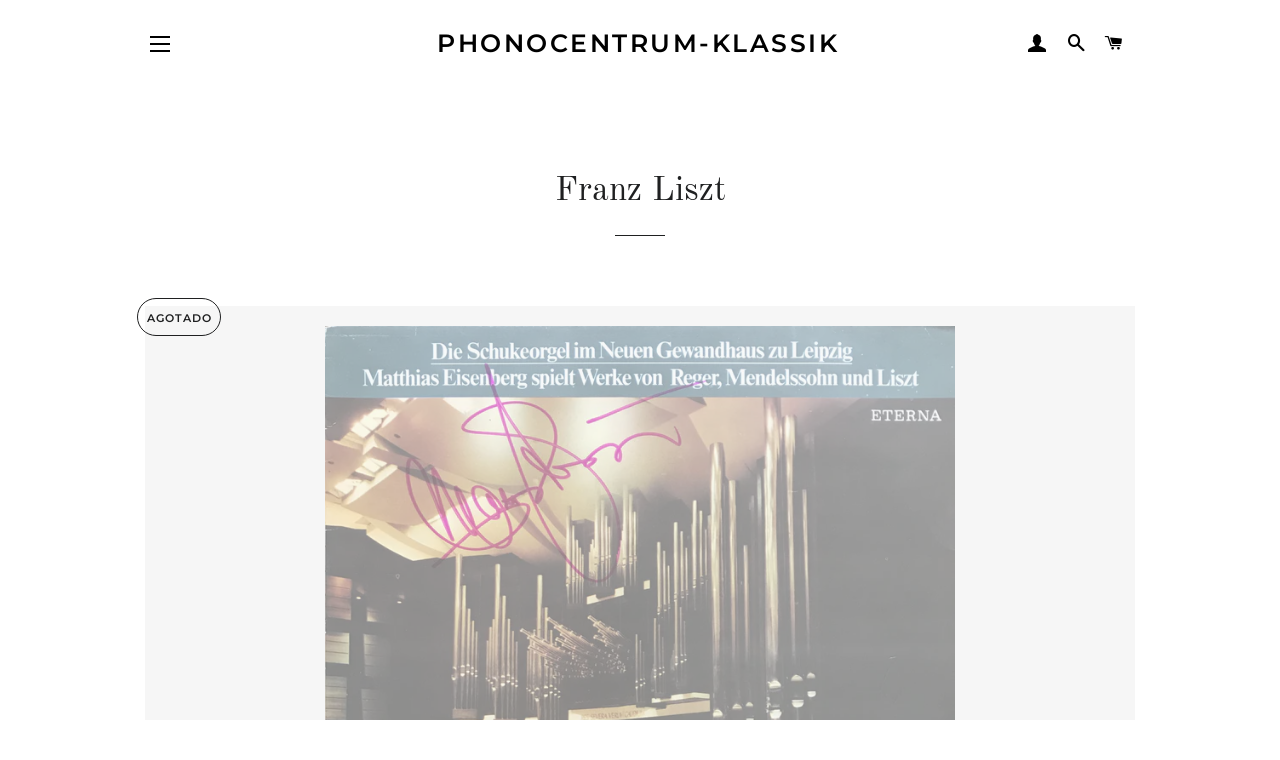

--- FILE ---
content_type: text/html; charset=utf-8
request_url: https://phonocentrum-klassik.de/es/collections/franz-liszt
body_size: 26337
content:
<!doctype html>
<html class="no-js" lang="es">
<head>

  <!-- Basic page needs ================================================== -->
  <meta charset="utf-8">
  <meta http-equiv="X-UA-Compatible" content="IE=edge,chrome=1">

  

  <!-- Title and description ================================================== -->
  <title>
  Franz Liszt &ndash; Phonocentrum-Klassik
  </title>

  

  <!-- Helpers ================================================== -->
  <!-- /snippets/social-meta-tags.liquid -->




<meta property="og:site_name" content="Phonocentrum-Klassik">
<meta property="og:url" content="https://phonocentrum-klassik.de/es/collections/franz-liszt">
<meta property="og:title" content="Franz Liszt">
<meta property="og:type" content="product.group">
<meta property="og:description" content="Phonocentrum-Klassik der Onlineshop für antiquarische Klassik auf Vinyl. Nur Sammlerstücke von ETERNA, Meldodia, Deutsche Grammophon, Decca usw.  ">

<meta property="og:image" content="http://phonocentrum-klassik.de/cdn/shop/collections/P1090130_1200x1200.jpg?v=1626003383">
<meta property="og:image:secure_url" content="https://phonocentrum-klassik.de/cdn/shop/collections/P1090130_1200x1200.jpg?v=1626003383">


<meta name="twitter:card" content="summary_large_image">
<meta name="twitter:title" content="Franz Liszt">
<meta name="twitter:description" content="Phonocentrum-Klassik der Onlineshop für antiquarische Klassik auf Vinyl. Nur Sammlerstücke von ETERNA, Meldodia, Deutsche Grammophon, Decca usw.  ">

  <link rel="canonical" href="https://phonocentrum-klassik.de/es/collections/franz-liszt">
  <meta name="viewport" content="width=device-width,initial-scale=1,shrink-to-fit=no">
  <meta name="theme-color" content="#1f2021">
  <style data-shopify>
  :root {
    --color-body-text: #1f2021;
    --color-body: #ffffff;
  }
</style>


  <!-- CSS ================================================== -->
  <link href="//phonocentrum-klassik.de/cdn/shop/t/4/assets/timber.scss.css?v=134593380367537695791759331819" rel="stylesheet" type="text/css" media="all" />
  <link href="//phonocentrum-klassik.de/cdn/shop/t/4/assets/theme.scss.css?v=22758641424261756221759331818" rel="stylesheet" type="text/css" media="all" />

  <!-- Sections ================================================== -->
  <script>
    window.theme = window.theme || {};
    theme.strings = {
      zoomClose: "Cerrar (esc)",
      zoomPrev: "Anterior (tecla de flecha izquierda)",
      zoomNext: "Siguiente (tecla de flecha derecha)",
      moneyFormat: "€{{amount_with_comma_separator}}",
      addressError: "No se puede encontrar esa dirección",
      addressNoResults: "No results for that address",
      addressQueryLimit: "Se ha excedido el límite de uso de la API de Google . Considere la posibilidad de actualizar a un \u003ca href=\"https:\/\/developers.google.com\/maps\/premium\/usage-limits\"\u003ePlan Premium\u003c\/a\u003e.",
      authError: "Hubo un problema de autenticación con su cuenta de Google Maps.",
      cartEmpty: "Su carrito actualmente está vacío.",
      cartCookie: "Habilite las cookies para usar el carrito",
      cartSavings: "Está ahorrando [savings]",
      productSlideLabel: "Diapositiva [slide_number] de [slide_max]."
    };
    theme.settings = {
      cartType: "page",
      gridType: null
    };
  </script>

  <script src="//phonocentrum-klassik.de/cdn/shop/t/4/assets/jquery-2.2.3.min.js?v=58211863146907186831615301944" type="text/javascript"></script>

  <script src="//phonocentrum-klassik.de/cdn/shop/t/4/assets/lazysizes.min.js?v=155223123402716617051615301944" async="async"></script>

  <script src="//phonocentrum-klassik.de/cdn/shop/t/4/assets/theme.js?v=165454062280830731491618948025" defer="defer"></script>

  <!-- Header hook for plugins ================================================== -->
  <script>window.performance && window.performance.mark && window.performance.mark('shopify.content_for_header.start');</script><meta id="shopify-digital-wallet" name="shopify-digital-wallet" content="/55129669828/digital_wallets/dialog">
<meta name="shopify-checkout-api-token" content="f8fc25b7ceb4c4ff754777615ba90ce6">
<meta id="in-context-paypal-metadata" data-shop-id="55129669828" data-venmo-supported="false" data-environment="production" data-locale="es_ES" data-paypal-v4="true" data-currency="EUR">
<link rel="alternate" type="application/atom+xml" title="Feed" href="/es/collections/franz-liszt.atom" />
<link rel="alternate" hreflang="x-default" href="https://phonocentrum-klassik.de/collections/franz-liszt">
<link rel="alternate" hreflang="de" href="https://phonocentrum-klassik.de/collections/franz-liszt">
<link rel="alternate" hreflang="en" href="https://phonocentrum-klassik.de/en/collections/franz-liszt">
<link rel="alternate" hreflang="es" href="https://phonocentrum-klassik.de/es/collections/franz-liszt">
<link rel="alternate" hreflang="fr" href="https://phonocentrum-klassik.de/fr/collections/franz-liszt">
<link rel="alternate" hreflang="ja" href="https://phonocentrum-klassik.de/ja/collections/franz-liszt">
<link rel="alternate" hreflang="zh-Hant" href="https://phonocentrum-klassik.de/zh/collections/franz-liszt">
<link rel="alternate" hreflang="zh-Hant-AC" href="https://phonocentrum-klassik.de/zh/collections/franz-liszt">
<link rel="alternate" hreflang="zh-Hant-AD" href="https://phonocentrum-klassik.de/zh/collections/franz-liszt">
<link rel="alternate" hreflang="zh-Hant-AE" href="https://phonocentrum-klassik.de/zh/collections/franz-liszt">
<link rel="alternate" hreflang="zh-Hant-AF" href="https://phonocentrum-klassik.de/zh/collections/franz-liszt">
<link rel="alternate" hreflang="zh-Hant-AG" href="https://phonocentrum-klassik.de/zh/collections/franz-liszt">
<link rel="alternate" hreflang="zh-Hant-AI" href="https://phonocentrum-klassik.de/zh/collections/franz-liszt">
<link rel="alternate" hreflang="zh-Hant-AL" href="https://phonocentrum-klassik.de/zh/collections/franz-liszt">
<link rel="alternate" hreflang="zh-Hant-AM" href="https://phonocentrum-klassik.de/zh/collections/franz-liszt">
<link rel="alternate" hreflang="zh-Hant-AO" href="https://phonocentrum-klassik.de/zh/collections/franz-liszt">
<link rel="alternate" hreflang="zh-Hant-AR" href="https://phonocentrum-klassik.de/zh/collections/franz-liszt">
<link rel="alternate" hreflang="zh-Hant-AT" href="https://phonocentrum-klassik.de/zh/collections/franz-liszt">
<link rel="alternate" hreflang="zh-Hant-AU" href="https://phonocentrum-klassik.de/zh/collections/franz-liszt">
<link rel="alternate" hreflang="zh-Hant-AW" href="https://phonocentrum-klassik.de/zh/collections/franz-liszt">
<link rel="alternate" hreflang="zh-Hant-AX" href="https://phonocentrum-klassik.de/zh/collections/franz-liszt">
<link rel="alternate" hreflang="zh-Hant-AZ" href="https://phonocentrum-klassik.de/zh/collections/franz-liszt">
<link rel="alternate" hreflang="zh-Hant-BA" href="https://phonocentrum-klassik.de/zh/collections/franz-liszt">
<link rel="alternate" hreflang="zh-Hant-BB" href="https://phonocentrum-klassik.de/zh/collections/franz-liszt">
<link rel="alternate" hreflang="zh-Hant-BD" href="https://phonocentrum-klassik.de/zh/collections/franz-liszt">
<link rel="alternate" hreflang="zh-Hant-BE" href="https://phonocentrum-klassik.de/zh/collections/franz-liszt">
<link rel="alternate" hreflang="zh-Hant-BF" href="https://phonocentrum-klassik.de/zh/collections/franz-liszt">
<link rel="alternate" hreflang="zh-Hant-BG" href="https://phonocentrum-klassik.de/zh/collections/franz-liszt">
<link rel="alternate" hreflang="zh-Hant-BH" href="https://phonocentrum-klassik.de/zh/collections/franz-liszt">
<link rel="alternate" hreflang="zh-Hant-BI" href="https://phonocentrum-klassik.de/zh/collections/franz-liszt">
<link rel="alternate" hreflang="zh-Hant-BJ" href="https://phonocentrum-klassik.de/zh/collections/franz-liszt">
<link rel="alternate" hreflang="zh-Hant-BL" href="https://phonocentrum-klassik.de/zh/collections/franz-liszt">
<link rel="alternate" hreflang="zh-Hant-BM" href="https://phonocentrum-klassik.de/zh/collections/franz-liszt">
<link rel="alternate" hreflang="zh-Hant-BN" href="https://phonocentrum-klassik.de/zh/collections/franz-liszt">
<link rel="alternate" hreflang="zh-Hant-BO" href="https://phonocentrum-klassik.de/zh/collections/franz-liszt">
<link rel="alternate" hreflang="zh-Hant-BQ" href="https://phonocentrum-klassik.de/zh/collections/franz-liszt">
<link rel="alternate" hreflang="zh-Hant-BR" href="https://phonocentrum-klassik.de/zh/collections/franz-liszt">
<link rel="alternate" hreflang="zh-Hant-BS" href="https://phonocentrum-klassik.de/zh/collections/franz-liszt">
<link rel="alternate" hreflang="zh-Hant-BT" href="https://phonocentrum-klassik.de/zh/collections/franz-liszt">
<link rel="alternate" hreflang="zh-Hant-BW" href="https://phonocentrum-klassik.de/zh/collections/franz-liszt">
<link rel="alternate" hreflang="zh-Hant-BY" href="https://phonocentrum-klassik.de/zh/collections/franz-liszt">
<link rel="alternate" hreflang="zh-Hant-BZ" href="https://phonocentrum-klassik.de/zh/collections/franz-liszt">
<link rel="alternate" hreflang="zh-Hant-CA" href="https://phonocentrum-klassik.de/zh/collections/franz-liszt">
<link rel="alternate" hreflang="zh-Hant-CC" href="https://phonocentrum-klassik.de/zh/collections/franz-liszt">
<link rel="alternate" hreflang="zh-Hant-CD" href="https://phonocentrum-klassik.de/zh/collections/franz-liszt">
<link rel="alternate" hreflang="zh-Hant-CF" href="https://phonocentrum-klassik.de/zh/collections/franz-liszt">
<link rel="alternate" hreflang="zh-Hant-CG" href="https://phonocentrum-klassik.de/zh/collections/franz-liszt">
<link rel="alternate" hreflang="zh-Hant-CH" href="https://phonocentrum-klassik.de/zh/collections/franz-liszt">
<link rel="alternate" hreflang="zh-Hant-CI" href="https://phonocentrum-klassik.de/zh/collections/franz-liszt">
<link rel="alternate" hreflang="zh-Hant-CK" href="https://phonocentrum-klassik.de/zh/collections/franz-liszt">
<link rel="alternate" hreflang="zh-Hant-CL" href="https://phonocentrum-klassik.de/zh/collections/franz-liszt">
<link rel="alternate" hreflang="zh-Hant-CM" href="https://phonocentrum-klassik.de/zh/collections/franz-liszt">
<link rel="alternate" hreflang="zh-Hant-CN" href="https://phonocentrum-klassik.de/zh/collections/franz-liszt">
<link rel="alternate" hreflang="zh-Hant-CO" href="https://phonocentrum-klassik.de/zh/collections/franz-liszt">
<link rel="alternate" hreflang="zh-Hant-CR" href="https://phonocentrum-klassik.de/zh/collections/franz-liszt">
<link rel="alternate" hreflang="zh-Hant-CV" href="https://phonocentrum-klassik.de/zh/collections/franz-liszt">
<link rel="alternate" hreflang="zh-Hant-CW" href="https://phonocentrum-klassik.de/zh/collections/franz-liszt">
<link rel="alternate" hreflang="zh-Hant-CX" href="https://phonocentrum-klassik.de/zh/collections/franz-liszt">
<link rel="alternate" hreflang="zh-Hant-CY" href="https://phonocentrum-klassik.de/zh/collections/franz-liszt">
<link rel="alternate" hreflang="zh-Hant-CZ" href="https://phonocentrum-klassik.de/zh/collections/franz-liszt">
<link rel="alternate" hreflang="zh-Hant-DE" href="https://phonocentrum-klassik.de/zh/collections/franz-liszt">
<link rel="alternate" hreflang="zh-Hant-DJ" href="https://phonocentrum-klassik.de/zh/collections/franz-liszt">
<link rel="alternate" hreflang="zh-Hant-DK" href="https://phonocentrum-klassik.de/zh/collections/franz-liszt">
<link rel="alternate" hreflang="zh-Hant-DM" href="https://phonocentrum-klassik.de/zh/collections/franz-liszt">
<link rel="alternate" hreflang="zh-Hant-DO" href="https://phonocentrum-klassik.de/zh/collections/franz-liszt">
<link rel="alternate" hreflang="zh-Hant-DZ" href="https://phonocentrum-klassik.de/zh/collections/franz-liszt">
<link rel="alternate" hreflang="zh-Hant-EC" href="https://phonocentrum-klassik.de/zh/collections/franz-liszt">
<link rel="alternate" hreflang="zh-Hant-EE" href="https://phonocentrum-klassik.de/zh/collections/franz-liszt">
<link rel="alternate" hreflang="zh-Hant-EG" href="https://phonocentrum-klassik.de/zh/collections/franz-liszt">
<link rel="alternate" hreflang="zh-Hant-EH" href="https://phonocentrum-klassik.de/zh/collections/franz-liszt">
<link rel="alternate" hreflang="zh-Hant-ER" href="https://phonocentrum-klassik.de/zh/collections/franz-liszt">
<link rel="alternate" hreflang="zh-Hant-ES" href="https://phonocentrum-klassik.de/zh/collections/franz-liszt">
<link rel="alternate" hreflang="zh-Hant-ET" href="https://phonocentrum-klassik.de/zh/collections/franz-liszt">
<link rel="alternate" hreflang="zh-Hant-FI" href="https://phonocentrum-klassik.de/zh/collections/franz-liszt">
<link rel="alternate" hreflang="zh-Hant-FJ" href="https://phonocentrum-klassik.de/zh/collections/franz-liszt">
<link rel="alternate" hreflang="zh-Hant-FK" href="https://phonocentrum-klassik.de/zh/collections/franz-liszt">
<link rel="alternate" hreflang="zh-Hant-FO" href="https://phonocentrum-klassik.de/zh/collections/franz-liszt">
<link rel="alternate" hreflang="zh-Hant-FR" href="https://phonocentrum-klassik.de/zh/collections/franz-liszt">
<link rel="alternate" hreflang="zh-Hant-GA" href="https://phonocentrum-klassik.de/zh/collections/franz-liszt">
<link rel="alternate" hreflang="zh-Hant-GB" href="https://phonocentrum-klassik.de/zh/collections/franz-liszt">
<link rel="alternate" hreflang="zh-Hant-GD" href="https://phonocentrum-klassik.de/zh/collections/franz-liszt">
<link rel="alternate" hreflang="zh-Hant-GE" href="https://phonocentrum-klassik.de/zh/collections/franz-liszt">
<link rel="alternate" hreflang="zh-Hant-GF" href="https://phonocentrum-klassik.de/zh/collections/franz-liszt">
<link rel="alternate" hreflang="zh-Hant-GG" href="https://phonocentrum-klassik.de/zh/collections/franz-liszt">
<link rel="alternate" hreflang="zh-Hant-GH" href="https://phonocentrum-klassik.de/zh/collections/franz-liszt">
<link rel="alternate" hreflang="zh-Hant-GI" href="https://phonocentrum-klassik.de/zh/collections/franz-liszt">
<link rel="alternate" hreflang="zh-Hant-GL" href="https://phonocentrum-klassik.de/zh/collections/franz-liszt">
<link rel="alternate" hreflang="zh-Hant-GM" href="https://phonocentrum-klassik.de/zh/collections/franz-liszt">
<link rel="alternate" hreflang="zh-Hant-GN" href="https://phonocentrum-klassik.de/zh/collections/franz-liszt">
<link rel="alternate" hreflang="zh-Hant-GP" href="https://phonocentrum-klassik.de/zh/collections/franz-liszt">
<link rel="alternate" hreflang="zh-Hant-GQ" href="https://phonocentrum-klassik.de/zh/collections/franz-liszt">
<link rel="alternate" hreflang="zh-Hant-GR" href="https://phonocentrum-klassik.de/zh/collections/franz-liszt">
<link rel="alternate" hreflang="zh-Hant-GS" href="https://phonocentrum-klassik.de/zh/collections/franz-liszt">
<link rel="alternate" hreflang="zh-Hant-GT" href="https://phonocentrum-klassik.de/zh/collections/franz-liszt">
<link rel="alternate" hreflang="zh-Hant-GW" href="https://phonocentrum-klassik.de/zh/collections/franz-liszt">
<link rel="alternate" hreflang="zh-Hant-GY" href="https://phonocentrum-klassik.de/zh/collections/franz-liszt">
<link rel="alternate" hreflang="zh-Hant-HK" href="https://phonocentrum-klassik.de/zh/collections/franz-liszt">
<link rel="alternate" hreflang="zh-Hant-HN" href="https://phonocentrum-klassik.de/zh/collections/franz-liszt">
<link rel="alternate" hreflang="zh-Hant-HR" href="https://phonocentrum-klassik.de/zh/collections/franz-liszt">
<link rel="alternate" hreflang="zh-Hant-HT" href="https://phonocentrum-klassik.de/zh/collections/franz-liszt">
<link rel="alternate" hreflang="zh-Hant-HU" href="https://phonocentrum-klassik.de/zh/collections/franz-liszt">
<link rel="alternate" hreflang="zh-Hant-ID" href="https://phonocentrum-klassik.de/zh/collections/franz-liszt">
<link rel="alternate" hreflang="zh-Hant-IE" href="https://phonocentrum-klassik.de/zh/collections/franz-liszt">
<link rel="alternate" hreflang="zh-Hant-IL" href="https://phonocentrum-klassik.de/zh/collections/franz-liszt">
<link rel="alternate" hreflang="zh-Hant-IM" href="https://phonocentrum-klassik.de/zh/collections/franz-liszt">
<link rel="alternate" hreflang="zh-Hant-IN" href="https://phonocentrum-klassik.de/zh/collections/franz-liszt">
<link rel="alternate" hreflang="zh-Hant-IO" href="https://phonocentrum-klassik.de/zh/collections/franz-liszt">
<link rel="alternate" hreflang="zh-Hant-IQ" href="https://phonocentrum-klassik.de/zh/collections/franz-liszt">
<link rel="alternate" hreflang="zh-Hant-IS" href="https://phonocentrum-klassik.de/zh/collections/franz-liszt">
<link rel="alternate" hreflang="zh-Hant-IT" href="https://phonocentrum-klassik.de/zh/collections/franz-liszt">
<link rel="alternate" hreflang="zh-Hant-JE" href="https://phonocentrum-klassik.de/zh/collections/franz-liszt">
<link rel="alternate" hreflang="zh-Hant-JM" href="https://phonocentrum-klassik.de/zh/collections/franz-liszt">
<link rel="alternate" hreflang="zh-Hant-JO" href="https://phonocentrum-klassik.de/zh/collections/franz-liszt">
<link rel="alternate" hreflang="zh-Hant-JP" href="https://phonocentrum-klassik.de/zh/collections/franz-liszt">
<link rel="alternate" hreflang="zh-Hant-KE" href="https://phonocentrum-klassik.de/zh/collections/franz-liszt">
<link rel="alternate" hreflang="zh-Hant-KG" href="https://phonocentrum-klassik.de/zh/collections/franz-liszt">
<link rel="alternate" hreflang="zh-Hant-KH" href="https://phonocentrum-klassik.de/zh/collections/franz-liszt">
<link rel="alternate" hreflang="zh-Hant-KI" href="https://phonocentrum-klassik.de/zh/collections/franz-liszt">
<link rel="alternate" hreflang="zh-Hant-KM" href="https://phonocentrum-klassik.de/zh/collections/franz-liszt">
<link rel="alternate" hreflang="zh-Hant-KN" href="https://phonocentrum-klassik.de/zh/collections/franz-liszt">
<link rel="alternate" hreflang="zh-Hant-KR" href="https://phonocentrum-klassik.de/zh/collections/franz-liszt">
<link rel="alternate" hreflang="zh-Hant-KW" href="https://phonocentrum-klassik.de/zh/collections/franz-liszt">
<link rel="alternate" hreflang="zh-Hant-KY" href="https://phonocentrum-klassik.de/zh/collections/franz-liszt">
<link rel="alternate" hreflang="zh-Hant-KZ" href="https://phonocentrum-klassik.de/zh/collections/franz-liszt">
<link rel="alternate" hreflang="zh-Hant-LA" href="https://phonocentrum-klassik.de/zh/collections/franz-liszt">
<link rel="alternate" hreflang="zh-Hant-LB" href="https://phonocentrum-klassik.de/zh/collections/franz-liszt">
<link rel="alternate" hreflang="zh-Hant-LC" href="https://phonocentrum-klassik.de/zh/collections/franz-liszt">
<link rel="alternate" hreflang="zh-Hant-LI" href="https://phonocentrum-klassik.de/zh/collections/franz-liszt">
<link rel="alternate" hreflang="zh-Hant-LK" href="https://phonocentrum-klassik.de/zh/collections/franz-liszt">
<link rel="alternate" hreflang="zh-Hant-LR" href="https://phonocentrum-klassik.de/zh/collections/franz-liszt">
<link rel="alternate" hreflang="zh-Hant-LS" href="https://phonocentrum-klassik.de/zh/collections/franz-liszt">
<link rel="alternate" hreflang="zh-Hant-LT" href="https://phonocentrum-klassik.de/zh/collections/franz-liszt">
<link rel="alternate" hreflang="zh-Hant-LU" href="https://phonocentrum-klassik.de/zh/collections/franz-liszt">
<link rel="alternate" hreflang="zh-Hant-LV" href="https://phonocentrum-klassik.de/zh/collections/franz-liszt">
<link rel="alternate" hreflang="zh-Hant-LY" href="https://phonocentrum-klassik.de/zh/collections/franz-liszt">
<link rel="alternate" hreflang="zh-Hant-MA" href="https://phonocentrum-klassik.de/zh/collections/franz-liszt">
<link rel="alternate" hreflang="zh-Hant-MC" href="https://phonocentrum-klassik.de/zh/collections/franz-liszt">
<link rel="alternate" hreflang="zh-Hant-MD" href="https://phonocentrum-klassik.de/zh/collections/franz-liszt">
<link rel="alternate" hreflang="zh-Hant-ME" href="https://phonocentrum-klassik.de/zh/collections/franz-liszt">
<link rel="alternate" hreflang="zh-Hant-MF" href="https://phonocentrum-klassik.de/zh/collections/franz-liszt">
<link rel="alternate" hreflang="zh-Hant-MG" href="https://phonocentrum-klassik.de/zh/collections/franz-liszt">
<link rel="alternate" hreflang="zh-Hant-MK" href="https://phonocentrum-klassik.de/zh/collections/franz-liszt">
<link rel="alternate" hreflang="zh-Hant-ML" href="https://phonocentrum-klassik.de/zh/collections/franz-liszt">
<link rel="alternate" hreflang="zh-Hant-MM" href="https://phonocentrum-klassik.de/zh/collections/franz-liszt">
<link rel="alternate" hreflang="zh-Hant-MN" href="https://phonocentrum-klassik.de/zh/collections/franz-liszt">
<link rel="alternate" hreflang="zh-Hant-MO" href="https://phonocentrum-klassik.de/zh/collections/franz-liszt">
<link rel="alternate" hreflang="zh-Hant-MQ" href="https://phonocentrum-klassik.de/zh/collections/franz-liszt">
<link rel="alternate" hreflang="zh-Hant-MR" href="https://phonocentrum-klassik.de/zh/collections/franz-liszt">
<link rel="alternate" hreflang="zh-Hant-MS" href="https://phonocentrum-klassik.de/zh/collections/franz-liszt">
<link rel="alternate" hreflang="zh-Hant-MT" href="https://phonocentrum-klassik.de/zh/collections/franz-liszt">
<link rel="alternate" hreflang="zh-Hant-MU" href="https://phonocentrum-klassik.de/zh/collections/franz-liszt">
<link rel="alternate" hreflang="zh-Hant-MV" href="https://phonocentrum-klassik.de/zh/collections/franz-liszt">
<link rel="alternate" hreflang="zh-Hant-MW" href="https://phonocentrum-klassik.de/zh/collections/franz-liszt">
<link rel="alternate" hreflang="zh-Hant-MX" href="https://phonocentrum-klassik.de/zh/collections/franz-liszt">
<link rel="alternate" hreflang="zh-Hant-MY" href="https://phonocentrum-klassik.de/zh/collections/franz-liszt">
<link rel="alternate" hreflang="zh-Hant-MZ" href="https://phonocentrum-klassik.de/zh/collections/franz-liszt">
<link rel="alternate" hreflang="zh-Hant-NA" href="https://phonocentrum-klassik.de/zh/collections/franz-liszt">
<link rel="alternate" hreflang="zh-Hant-NC" href="https://phonocentrum-klassik.de/zh/collections/franz-liszt">
<link rel="alternate" hreflang="zh-Hant-NE" href="https://phonocentrum-klassik.de/zh/collections/franz-liszt">
<link rel="alternate" hreflang="zh-Hant-NF" href="https://phonocentrum-klassik.de/zh/collections/franz-liszt">
<link rel="alternate" hreflang="zh-Hant-NG" href="https://phonocentrum-klassik.de/zh/collections/franz-liszt">
<link rel="alternate" hreflang="zh-Hant-NI" href="https://phonocentrum-klassik.de/zh/collections/franz-liszt">
<link rel="alternate" hreflang="zh-Hant-NL" href="https://phonocentrum-klassik.de/zh/collections/franz-liszt">
<link rel="alternate" hreflang="zh-Hant-NO" href="https://phonocentrum-klassik.de/zh/collections/franz-liszt">
<link rel="alternate" hreflang="zh-Hant-NP" href="https://phonocentrum-klassik.de/zh/collections/franz-liszt">
<link rel="alternate" hreflang="zh-Hant-NR" href="https://phonocentrum-klassik.de/zh/collections/franz-liszt">
<link rel="alternate" hreflang="zh-Hant-NU" href="https://phonocentrum-klassik.de/zh/collections/franz-liszt">
<link rel="alternate" hreflang="zh-Hant-NZ" href="https://phonocentrum-klassik.de/zh/collections/franz-liszt">
<link rel="alternate" hreflang="zh-Hant-OM" href="https://phonocentrum-klassik.de/zh/collections/franz-liszt">
<link rel="alternate" hreflang="zh-Hant-PA" href="https://phonocentrum-klassik.de/zh/collections/franz-liszt">
<link rel="alternate" hreflang="zh-Hant-PE" href="https://phonocentrum-klassik.de/zh/collections/franz-liszt">
<link rel="alternate" hreflang="zh-Hant-PF" href="https://phonocentrum-klassik.de/zh/collections/franz-liszt">
<link rel="alternate" hreflang="zh-Hant-PG" href="https://phonocentrum-klassik.de/zh/collections/franz-liszt">
<link rel="alternate" hreflang="zh-Hant-PH" href="https://phonocentrum-klassik.de/zh/collections/franz-liszt">
<link rel="alternate" hreflang="zh-Hant-PK" href="https://phonocentrum-klassik.de/zh/collections/franz-liszt">
<link rel="alternate" hreflang="zh-Hant-PL" href="https://phonocentrum-klassik.de/zh/collections/franz-liszt">
<link rel="alternate" hreflang="zh-Hant-PM" href="https://phonocentrum-klassik.de/zh/collections/franz-liszt">
<link rel="alternate" hreflang="zh-Hant-PN" href="https://phonocentrum-klassik.de/zh/collections/franz-liszt">
<link rel="alternate" hreflang="zh-Hant-PS" href="https://phonocentrum-klassik.de/zh/collections/franz-liszt">
<link rel="alternate" hreflang="zh-Hant-PT" href="https://phonocentrum-klassik.de/zh/collections/franz-liszt">
<link rel="alternate" hreflang="zh-Hant-PY" href="https://phonocentrum-klassik.de/zh/collections/franz-liszt">
<link rel="alternate" hreflang="zh-Hant-QA" href="https://phonocentrum-klassik.de/zh/collections/franz-liszt">
<link rel="alternate" hreflang="zh-Hant-RE" href="https://phonocentrum-klassik.de/zh/collections/franz-liszt">
<link rel="alternate" hreflang="zh-Hant-RO" href="https://phonocentrum-klassik.de/zh/collections/franz-liszt">
<link rel="alternate" hreflang="zh-Hant-RS" href="https://phonocentrum-klassik.de/zh/collections/franz-liszt">
<link rel="alternate" hreflang="zh-Hant-RU" href="https://phonocentrum-klassik.de/zh/collections/franz-liszt">
<link rel="alternate" hreflang="zh-Hant-RW" href="https://phonocentrum-klassik.de/zh/collections/franz-liszt">
<link rel="alternate" hreflang="zh-Hant-SA" href="https://phonocentrum-klassik.de/zh/collections/franz-liszt">
<link rel="alternate" hreflang="zh-Hant-SB" href="https://phonocentrum-klassik.de/zh/collections/franz-liszt">
<link rel="alternate" hreflang="zh-Hant-SC" href="https://phonocentrum-klassik.de/zh/collections/franz-liszt">
<link rel="alternate" hreflang="zh-Hant-SD" href="https://phonocentrum-klassik.de/zh/collections/franz-liszt">
<link rel="alternate" hreflang="zh-Hant-SE" href="https://phonocentrum-klassik.de/zh/collections/franz-liszt">
<link rel="alternate" hreflang="zh-Hant-SG" href="https://phonocentrum-klassik.de/zh/collections/franz-liszt">
<link rel="alternate" hreflang="zh-Hant-SH" href="https://phonocentrum-klassik.de/zh/collections/franz-liszt">
<link rel="alternate" hreflang="zh-Hant-SI" href="https://phonocentrum-klassik.de/zh/collections/franz-liszt">
<link rel="alternate" hreflang="zh-Hant-SJ" href="https://phonocentrum-klassik.de/zh/collections/franz-liszt">
<link rel="alternate" hreflang="zh-Hant-SK" href="https://phonocentrum-klassik.de/zh/collections/franz-liszt">
<link rel="alternate" hreflang="zh-Hant-SL" href="https://phonocentrum-klassik.de/zh/collections/franz-liszt">
<link rel="alternate" hreflang="zh-Hant-SM" href="https://phonocentrum-klassik.de/zh/collections/franz-liszt">
<link rel="alternate" hreflang="zh-Hant-SN" href="https://phonocentrum-klassik.de/zh/collections/franz-liszt">
<link rel="alternate" hreflang="zh-Hant-SO" href="https://phonocentrum-klassik.de/zh/collections/franz-liszt">
<link rel="alternate" hreflang="zh-Hant-SR" href="https://phonocentrum-klassik.de/zh/collections/franz-liszt">
<link rel="alternate" hreflang="zh-Hant-SS" href="https://phonocentrum-klassik.de/zh/collections/franz-liszt">
<link rel="alternate" hreflang="zh-Hant-ST" href="https://phonocentrum-klassik.de/zh/collections/franz-liszt">
<link rel="alternate" hreflang="zh-Hant-SV" href="https://phonocentrum-klassik.de/zh/collections/franz-liszt">
<link rel="alternate" hreflang="zh-Hant-SX" href="https://phonocentrum-klassik.de/zh/collections/franz-liszt">
<link rel="alternate" hreflang="zh-Hant-SZ" href="https://phonocentrum-klassik.de/zh/collections/franz-liszt">
<link rel="alternate" hreflang="zh-Hant-TA" href="https://phonocentrum-klassik.de/zh/collections/franz-liszt">
<link rel="alternate" hreflang="zh-Hant-TC" href="https://phonocentrum-klassik.de/zh/collections/franz-liszt">
<link rel="alternate" hreflang="zh-Hant-TD" href="https://phonocentrum-klassik.de/zh/collections/franz-liszt">
<link rel="alternate" hreflang="zh-Hant-TF" href="https://phonocentrum-klassik.de/zh/collections/franz-liszt">
<link rel="alternate" hreflang="zh-Hant-TG" href="https://phonocentrum-klassik.de/zh/collections/franz-liszt">
<link rel="alternate" hreflang="zh-Hant-TH" href="https://phonocentrum-klassik.de/zh/collections/franz-liszt">
<link rel="alternate" hreflang="zh-Hant-TJ" href="https://phonocentrum-klassik.de/zh/collections/franz-liszt">
<link rel="alternate" hreflang="zh-Hant-TK" href="https://phonocentrum-klassik.de/zh/collections/franz-liszt">
<link rel="alternate" hreflang="zh-Hant-TL" href="https://phonocentrum-klassik.de/zh/collections/franz-liszt">
<link rel="alternate" hreflang="zh-Hant-TM" href="https://phonocentrum-klassik.de/zh/collections/franz-liszt">
<link rel="alternate" hreflang="zh-Hant-TN" href="https://phonocentrum-klassik.de/zh/collections/franz-liszt">
<link rel="alternate" hreflang="zh-Hant-TO" href="https://phonocentrum-klassik.de/zh/collections/franz-liszt">
<link rel="alternate" hreflang="zh-Hant-TR" href="https://phonocentrum-klassik.de/zh/collections/franz-liszt">
<link rel="alternate" hreflang="zh-Hant-TT" href="https://phonocentrum-klassik.de/zh/collections/franz-liszt">
<link rel="alternate" hreflang="zh-Hant-TV" href="https://phonocentrum-klassik.de/zh/collections/franz-liszt">
<link rel="alternate" hreflang="zh-Hant-TW" href="https://phonocentrum-klassik.de/zh/collections/franz-liszt">
<link rel="alternate" hreflang="zh-Hant-TZ" href="https://phonocentrum-klassik.de/zh/collections/franz-liszt">
<link rel="alternate" hreflang="zh-Hant-UA" href="https://phonocentrum-klassik.de/zh/collections/franz-liszt">
<link rel="alternate" hreflang="zh-Hant-UG" href="https://phonocentrum-klassik.de/zh/collections/franz-liszt">
<link rel="alternate" hreflang="zh-Hant-UM" href="https://phonocentrum-klassik.de/zh/collections/franz-liszt">
<link rel="alternate" hreflang="zh-Hant-US" href="https://phonocentrum-klassik.de/zh/collections/franz-liszt">
<link rel="alternate" hreflang="zh-Hant-UY" href="https://phonocentrum-klassik.de/zh/collections/franz-liszt">
<link rel="alternate" hreflang="zh-Hant-UZ" href="https://phonocentrum-klassik.de/zh/collections/franz-liszt">
<link rel="alternate" hreflang="zh-Hant-VA" href="https://phonocentrum-klassik.de/zh/collections/franz-liszt">
<link rel="alternate" hreflang="zh-Hant-VC" href="https://phonocentrum-klassik.de/zh/collections/franz-liszt">
<link rel="alternate" hreflang="zh-Hant-VE" href="https://phonocentrum-klassik.de/zh/collections/franz-liszt">
<link rel="alternate" hreflang="zh-Hant-VG" href="https://phonocentrum-klassik.de/zh/collections/franz-liszt">
<link rel="alternate" hreflang="zh-Hant-VN" href="https://phonocentrum-klassik.de/zh/collections/franz-liszt">
<link rel="alternate" hreflang="zh-Hant-VU" href="https://phonocentrum-klassik.de/zh/collections/franz-liszt">
<link rel="alternate" hreflang="zh-Hant-WF" href="https://phonocentrum-klassik.de/zh/collections/franz-liszt">
<link rel="alternate" hreflang="zh-Hant-WS" href="https://phonocentrum-klassik.de/zh/collections/franz-liszt">
<link rel="alternate" hreflang="zh-Hant-XK" href="https://phonocentrum-klassik.de/zh/collections/franz-liszt">
<link rel="alternate" hreflang="zh-Hant-YE" href="https://phonocentrum-klassik.de/zh/collections/franz-liszt">
<link rel="alternate" hreflang="zh-Hant-YT" href="https://phonocentrum-klassik.de/zh/collections/franz-liszt">
<link rel="alternate" hreflang="zh-Hant-ZA" href="https://phonocentrum-klassik.de/zh/collections/franz-liszt">
<link rel="alternate" hreflang="zh-Hant-ZM" href="https://phonocentrum-klassik.de/zh/collections/franz-liszt">
<link rel="alternate" hreflang="zh-Hant-ZW" href="https://phonocentrum-klassik.de/zh/collections/franz-liszt">
<link rel="alternate" type="application/json+oembed" href="https://phonocentrum-klassik.de/es/collections/franz-liszt.oembed">
<script async="async" src="/checkouts/internal/preloads.js?locale=es-DE"></script>
<link rel="preconnect" href="https://shop.app" crossorigin="anonymous">
<script async="async" src="https://shop.app/checkouts/internal/preloads.js?locale=es-DE&shop_id=55129669828" crossorigin="anonymous"></script>
<script id="apple-pay-shop-capabilities" type="application/json">{"shopId":55129669828,"countryCode":"DE","currencyCode":"EUR","merchantCapabilities":["supports3DS"],"merchantId":"gid:\/\/shopify\/Shop\/55129669828","merchantName":"Phonocentrum-Klassik","requiredBillingContactFields":["postalAddress","email"],"requiredShippingContactFields":["postalAddress","email"],"shippingType":"shipping","supportedNetworks":["visa","maestro","masterCard","amex"],"total":{"type":"pending","label":"Phonocentrum-Klassik","amount":"1.00"},"shopifyPaymentsEnabled":true,"supportsSubscriptions":true}</script>
<script id="shopify-features" type="application/json">{"accessToken":"f8fc25b7ceb4c4ff754777615ba90ce6","betas":["rich-media-storefront-analytics"],"domain":"phonocentrum-klassik.de","predictiveSearch":true,"shopId":55129669828,"locale":"es"}</script>
<script>var Shopify = Shopify || {};
Shopify.shop = "phonocentrum.myshopify.com";
Shopify.locale = "es";
Shopify.currency = {"active":"EUR","rate":"1.0"};
Shopify.country = "DE";
Shopify.theme = {"name":"Brooklyn","id":120588271812,"schema_name":"Brooklyn","schema_version":"17.5.0","theme_store_id":730,"role":"main"};
Shopify.theme.handle = "null";
Shopify.theme.style = {"id":null,"handle":null};
Shopify.cdnHost = "phonocentrum-klassik.de/cdn";
Shopify.routes = Shopify.routes || {};
Shopify.routes.root = "/es/";</script>
<script type="module">!function(o){(o.Shopify=o.Shopify||{}).modules=!0}(window);</script>
<script>!function(o){function n(){var o=[];function n(){o.push(Array.prototype.slice.apply(arguments))}return n.q=o,n}var t=o.Shopify=o.Shopify||{};t.loadFeatures=n(),t.autoloadFeatures=n()}(window);</script>
<script>
  window.ShopifyPay = window.ShopifyPay || {};
  window.ShopifyPay.apiHost = "shop.app\/pay";
  window.ShopifyPay.redirectState = null;
</script>
<script id="shop-js-analytics" type="application/json">{"pageType":"collection"}</script>
<script defer="defer" async type="module" src="//phonocentrum-klassik.de/cdn/shopifycloud/shop-js/modules/v2/client.init-shop-cart-sync_2Gr3Q33f.es.esm.js"></script>
<script defer="defer" async type="module" src="//phonocentrum-klassik.de/cdn/shopifycloud/shop-js/modules/v2/chunk.common_noJfOIa7.esm.js"></script>
<script defer="defer" async type="module" src="//phonocentrum-klassik.de/cdn/shopifycloud/shop-js/modules/v2/chunk.modal_Deo2FJQo.esm.js"></script>
<script type="module">
  await import("//phonocentrum-klassik.de/cdn/shopifycloud/shop-js/modules/v2/client.init-shop-cart-sync_2Gr3Q33f.es.esm.js");
await import("//phonocentrum-klassik.de/cdn/shopifycloud/shop-js/modules/v2/chunk.common_noJfOIa7.esm.js");
await import("//phonocentrum-klassik.de/cdn/shopifycloud/shop-js/modules/v2/chunk.modal_Deo2FJQo.esm.js");

  window.Shopify.SignInWithShop?.initShopCartSync?.({"fedCMEnabled":true,"windoidEnabled":true});

</script>
<script>
  window.Shopify = window.Shopify || {};
  if (!window.Shopify.featureAssets) window.Shopify.featureAssets = {};
  window.Shopify.featureAssets['shop-js'] = {"shop-cart-sync":["modules/v2/client.shop-cart-sync_CLKquFP5.es.esm.js","modules/v2/chunk.common_noJfOIa7.esm.js","modules/v2/chunk.modal_Deo2FJQo.esm.js"],"init-fed-cm":["modules/v2/client.init-fed-cm_UIHl99eI.es.esm.js","modules/v2/chunk.common_noJfOIa7.esm.js","modules/v2/chunk.modal_Deo2FJQo.esm.js"],"shop-cash-offers":["modules/v2/client.shop-cash-offers_CmfU17z0.es.esm.js","modules/v2/chunk.common_noJfOIa7.esm.js","modules/v2/chunk.modal_Deo2FJQo.esm.js"],"shop-login-button":["modules/v2/client.shop-login-button_TNcmr2ON.es.esm.js","modules/v2/chunk.common_noJfOIa7.esm.js","modules/v2/chunk.modal_Deo2FJQo.esm.js"],"pay-button":["modules/v2/client.pay-button_Bev6HBFS.es.esm.js","modules/v2/chunk.common_noJfOIa7.esm.js","modules/v2/chunk.modal_Deo2FJQo.esm.js"],"shop-button":["modules/v2/client.shop-button_D1FAYBb2.es.esm.js","modules/v2/chunk.common_noJfOIa7.esm.js","modules/v2/chunk.modal_Deo2FJQo.esm.js"],"avatar":["modules/v2/client.avatar_BTnouDA3.es.esm.js"],"init-windoid":["modules/v2/client.init-windoid_DEZXpPDW.es.esm.js","modules/v2/chunk.common_noJfOIa7.esm.js","modules/v2/chunk.modal_Deo2FJQo.esm.js"],"init-shop-for-new-customer-accounts":["modules/v2/client.init-shop-for-new-customer-accounts_BplbpZyb.es.esm.js","modules/v2/client.shop-login-button_TNcmr2ON.es.esm.js","modules/v2/chunk.common_noJfOIa7.esm.js","modules/v2/chunk.modal_Deo2FJQo.esm.js"],"init-shop-email-lookup-coordinator":["modules/v2/client.init-shop-email-lookup-coordinator_HqkMc84a.es.esm.js","modules/v2/chunk.common_noJfOIa7.esm.js","modules/v2/chunk.modal_Deo2FJQo.esm.js"],"init-shop-cart-sync":["modules/v2/client.init-shop-cart-sync_2Gr3Q33f.es.esm.js","modules/v2/chunk.common_noJfOIa7.esm.js","modules/v2/chunk.modal_Deo2FJQo.esm.js"],"shop-toast-manager":["modules/v2/client.shop-toast-manager_SugAQS8a.es.esm.js","modules/v2/chunk.common_noJfOIa7.esm.js","modules/v2/chunk.modal_Deo2FJQo.esm.js"],"init-customer-accounts":["modules/v2/client.init-customer-accounts_fxIyJgvX.es.esm.js","modules/v2/client.shop-login-button_TNcmr2ON.es.esm.js","modules/v2/chunk.common_noJfOIa7.esm.js","modules/v2/chunk.modal_Deo2FJQo.esm.js"],"init-customer-accounts-sign-up":["modules/v2/client.init-customer-accounts-sign-up_DnItKKRk.es.esm.js","modules/v2/client.shop-login-button_TNcmr2ON.es.esm.js","modules/v2/chunk.common_noJfOIa7.esm.js","modules/v2/chunk.modal_Deo2FJQo.esm.js"],"shop-follow-button":["modules/v2/client.shop-follow-button_Bfwbpk3m.es.esm.js","modules/v2/chunk.common_noJfOIa7.esm.js","modules/v2/chunk.modal_Deo2FJQo.esm.js"],"checkout-modal":["modules/v2/client.checkout-modal_BA6xEtNy.es.esm.js","modules/v2/chunk.common_noJfOIa7.esm.js","modules/v2/chunk.modal_Deo2FJQo.esm.js"],"shop-login":["modules/v2/client.shop-login_D2RP8Rbe.es.esm.js","modules/v2/chunk.common_noJfOIa7.esm.js","modules/v2/chunk.modal_Deo2FJQo.esm.js"],"lead-capture":["modules/v2/client.lead-capture_Dq1M6aah.es.esm.js","modules/v2/chunk.common_noJfOIa7.esm.js","modules/v2/chunk.modal_Deo2FJQo.esm.js"],"payment-terms":["modules/v2/client.payment-terms_DYWUeaxY.es.esm.js","modules/v2/chunk.common_noJfOIa7.esm.js","modules/v2/chunk.modal_Deo2FJQo.esm.js"]};
</script>
<script>(function() {
  var isLoaded = false;
  function asyncLoad() {
    if (isLoaded) return;
    isLoaded = true;
    var urls = ["https:\/\/a.mailmunch.co\/widgets\/site-954057-6a06bd13d9eb0db19d9738dedfd3d0d34fff0349.js?shop=phonocentrum.myshopify.com"];
    for (var i = 0; i < urls.length; i++) {
      var s = document.createElement('script');
      s.type = 'text/javascript';
      s.async = true;
      s.src = urls[i];
      var x = document.getElementsByTagName('script')[0];
      x.parentNode.insertBefore(s, x);
    }
  };
  if(window.attachEvent) {
    window.attachEvent('onload', asyncLoad);
  } else {
    window.addEventListener('load', asyncLoad, false);
  }
})();</script>
<script id="__st">var __st={"a":55129669828,"offset":3600,"reqid":"43165af7-07b9-47e7-96a4-7a9df208ab07-1769140697","pageurl":"phonocentrum-klassik.de\/es\/collections\/franz-liszt","u":"1545319a4295","p":"collection","rtyp":"collection","rid":265524904132};</script>
<script>window.ShopifyPaypalV4VisibilityTracking = true;</script>
<script id="captcha-bootstrap">!function(){'use strict';const t='contact',e='account',n='new_comment',o=[[t,t],['blogs',n],['comments',n],[t,'customer']],c=[[e,'customer_login'],[e,'guest_login'],[e,'recover_customer_password'],[e,'create_customer']],r=t=>t.map((([t,e])=>`form[action*='/${t}']:not([data-nocaptcha='true']) input[name='form_type'][value='${e}']`)).join(','),a=t=>()=>t?[...document.querySelectorAll(t)].map((t=>t.form)):[];function s(){const t=[...o],e=r(t);return a(e)}const i='password',u='form_key',d=['recaptcha-v3-token','g-recaptcha-response','h-captcha-response',i],f=()=>{try{return window.sessionStorage}catch{return}},m='__shopify_v',_=t=>t.elements[u];function p(t,e,n=!1){try{const o=window.sessionStorage,c=JSON.parse(o.getItem(e)),{data:r}=function(t){const{data:e,action:n}=t;return t[m]||n?{data:e,action:n}:{data:t,action:n}}(c);for(const[e,n]of Object.entries(r))t.elements[e]&&(t.elements[e].value=n);n&&o.removeItem(e)}catch(o){console.error('form repopulation failed',{error:o})}}const l='form_type',E='cptcha';function T(t){t.dataset[E]=!0}const w=window,h=w.document,L='Shopify',v='ce_forms',y='captcha';let A=!1;((t,e)=>{const n=(g='f06e6c50-85a8-45c8-87d0-21a2b65856fe',I='https://cdn.shopify.com/shopifycloud/storefront-forms-hcaptcha/ce_storefront_forms_captcha_hcaptcha.v1.5.2.iife.js',D={infoText:'Protegido por hCaptcha',privacyText:'Privacidad',termsText:'Términos'},(t,e,n)=>{const o=w[L][v],c=o.bindForm;if(c)return c(t,g,e,D).then(n);var r;o.q.push([[t,g,e,D],n]),r=I,A||(h.body.append(Object.assign(h.createElement('script'),{id:'captcha-provider',async:!0,src:r})),A=!0)});var g,I,D;w[L]=w[L]||{},w[L][v]=w[L][v]||{},w[L][v].q=[],w[L][y]=w[L][y]||{},w[L][y].protect=function(t,e){n(t,void 0,e),T(t)},Object.freeze(w[L][y]),function(t,e,n,w,h,L){const[v,y,A,g]=function(t,e,n){const i=e?o:[],u=t?c:[],d=[...i,...u],f=r(d),m=r(i),_=r(d.filter((([t,e])=>n.includes(e))));return[a(f),a(m),a(_),s()]}(w,h,L),I=t=>{const e=t.target;return e instanceof HTMLFormElement?e:e&&e.form},D=t=>v().includes(t);t.addEventListener('submit',(t=>{const e=I(t);if(!e)return;const n=D(e)&&!e.dataset.hcaptchaBound&&!e.dataset.recaptchaBound,o=_(e),c=g().includes(e)&&(!o||!o.value);(n||c)&&t.preventDefault(),c&&!n&&(function(t){try{if(!f())return;!function(t){const e=f();if(!e)return;const n=_(t);if(!n)return;const o=n.value;o&&e.removeItem(o)}(t);const e=Array.from(Array(32),(()=>Math.random().toString(36)[2])).join('');!function(t,e){_(t)||t.append(Object.assign(document.createElement('input'),{type:'hidden',name:u})),t.elements[u].value=e}(t,e),function(t,e){const n=f();if(!n)return;const o=[...t.querySelectorAll(`input[type='${i}']`)].map((({name:t})=>t)),c=[...d,...o],r={};for(const[a,s]of new FormData(t).entries())c.includes(a)||(r[a]=s);n.setItem(e,JSON.stringify({[m]:1,action:t.action,data:r}))}(t,e)}catch(e){console.error('failed to persist form',e)}}(e),e.submit())}));const S=(t,e)=>{t&&!t.dataset[E]&&(n(t,e.some((e=>e===t))),T(t))};for(const o of['focusin','change'])t.addEventListener(o,(t=>{const e=I(t);D(e)&&S(e,y())}));const B=e.get('form_key'),M=e.get(l),P=B&&M;t.addEventListener('DOMContentLoaded',(()=>{const t=y();if(P)for(const e of t)e.elements[l].value===M&&p(e,B);[...new Set([...A(),...v().filter((t=>'true'===t.dataset.shopifyCaptcha))])].forEach((e=>S(e,t)))}))}(h,new URLSearchParams(w.location.search),n,t,e,['guest_login'])})(!0,!0)}();</script>
<script integrity="sha256-4kQ18oKyAcykRKYeNunJcIwy7WH5gtpwJnB7kiuLZ1E=" data-source-attribution="shopify.loadfeatures" defer="defer" src="//phonocentrum-klassik.de/cdn/shopifycloud/storefront/assets/storefront/load_feature-a0a9edcb.js" crossorigin="anonymous"></script>
<script crossorigin="anonymous" defer="defer" src="//phonocentrum-klassik.de/cdn/shopifycloud/storefront/assets/shopify_pay/storefront-65b4c6d7.js?v=20250812"></script>
<script data-source-attribution="shopify.dynamic_checkout.dynamic.init">var Shopify=Shopify||{};Shopify.PaymentButton=Shopify.PaymentButton||{isStorefrontPortableWallets:!0,init:function(){window.Shopify.PaymentButton.init=function(){};var t=document.createElement("script");t.src="https://phonocentrum-klassik.de/cdn/shopifycloud/portable-wallets/latest/portable-wallets.es.js",t.type="module",document.head.appendChild(t)}};
</script>
<script data-source-attribution="shopify.dynamic_checkout.buyer_consent">
  function portableWalletsHideBuyerConsent(e){var t=document.getElementById("shopify-buyer-consent"),n=document.getElementById("shopify-subscription-policy-button");t&&n&&(t.classList.add("hidden"),t.setAttribute("aria-hidden","true"),n.removeEventListener("click",e))}function portableWalletsShowBuyerConsent(e){var t=document.getElementById("shopify-buyer-consent"),n=document.getElementById("shopify-subscription-policy-button");t&&n&&(t.classList.remove("hidden"),t.removeAttribute("aria-hidden"),n.addEventListener("click",e))}window.Shopify?.PaymentButton&&(window.Shopify.PaymentButton.hideBuyerConsent=portableWalletsHideBuyerConsent,window.Shopify.PaymentButton.showBuyerConsent=portableWalletsShowBuyerConsent);
</script>
<script data-source-attribution="shopify.dynamic_checkout.cart.bootstrap">document.addEventListener("DOMContentLoaded",(function(){function t(){return document.querySelector("shopify-accelerated-checkout-cart, shopify-accelerated-checkout")}if(t())Shopify.PaymentButton.init();else{new MutationObserver((function(e,n){t()&&(Shopify.PaymentButton.init(),n.disconnect())})).observe(document.body,{childList:!0,subtree:!0})}}));
</script>
<link id="shopify-accelerated-checkout-styles" rel="stylesheet" media="screen" href="https://phonocentrum-klassik.de/cdn/shopifycloud/portable-wallets/latest/accelerated-checkout-backwards-compat.css" crossorigin="anonymous">
<style id="shopify-accelerated-checkout-cart">
        #shopify-buyer-consent {
  margin-top: 1em;
  display: inline-block;
  width: 100%;
}

#shopify-buyer-consent.hidden {
  display: none;
}

#shopify-subscription-policy-button {
  background: none;
  border: none;
  padding: 0;
  text-decoration: underline;
  font-size: inherit;
  cursor: pointer;
}

#shopify-subscription-policy-button::before {
  box-shadow: none;
}

      </style>

<script>window.performance && window.performance.mark && window.performance.mark('shopify.content_for_header.end');</script>

  <script src="//phonocentrum-klassik.de/cdn/shop/t/4/assets/modernizr.min.js?v=21391054748206432451615301945" type="text/javascript"></script>

  
  

<link href="https://monorail-edge.shopifysvc.com" rel="dns-prefetch">
<script>(function(){if ("sendBeacon" in navigator && "performance" in window) {try {var session_token_from_headers = performance.getEntriesByType('navigation')[0].serverTiming.find(x => x.name == '_s').description;} catch {var session_token_from_headers = undefined;}var session_cookie_matches = document.cookie.match(/_shopify_s=([^;]*)/);var session_token_from_cookie = session_cookie_matches && session_cookie_matches.length === 2 ? session_cookie_matches[1] : "";var session_token = session_token_from_headers || session_token_from_cookie || "";function handle_abandonment_event(e) {var entries = performance.getEntries().filter(function(entry) {return /monorail-edge.shopifysvc.com/.test(entry.name);});if (!window.abandonment_tracked && entries.length === 0) {window.abandonment_tracked = true;var currentMs = Date.now();var navigation_start = performance.timing.navigationStart;var payload = {shop_id: 55129669828,url: window.location.href,navigation_start,duration: currentMs - navigation_start,session_token,page_type: "collection"};window.navigator.sendBeacon("https://monorail-edge.shopifysvc.com/v1/produce", JSON.stringify({schema_id: "online_store_buyer_site_abandonment/1.1",payload: payload,metadata: {event_created_at_ms: currentMs,event_sent_at_ms: currentMs}}));}}window.addEventListener('pagehide', handle_abandonment_event);}}());</script>
<script id="web-pixels-manager-setup">(function e(e,d,r,n,o){if(void 0===o&&(o={}),!Boolean(null===(a=null===(i=window.Shopify)||void 0===i?void 0:i.analytics)||void 0===a?void 0:a.replayQueue)){var i,a;window.Shopify=window.Shopify||{};var t=window.Shopify;t.analytics=t.analytics||{};var s=t.analytics;s.replayQueue=[],s.publish=function(e,d,r){return s.replayQueue.push([e,d,r]),!0};try{self.performance.mark("wpm:start")}catch(e){}var l=function(){var e={modern:/Edge?\/(1{2}[4-9]|1[2-9]\d|[2-9]\d{2}|\d{4,})\.\d+(\.\d+|)|Firefox\/(1{2}[4-9]|1[2-9]\d|[2-9]\d{2}|\d{4,})\.\d+(\.\d+|)|Chrom(ium|e)\/(9{2}|\d{3,})\.\d+(\.\d+|)|(Maci|X1{2}).+ Version\/(15\.\d+|(1[6-9]|[2-9]\d|\d{3,})\.\d+)([,.]\d+|)( \(\w+\)|)( Mobile\/\w+|) Safari\/|Chrome.+OPR\/(9{2}|\d{3,})\.\d+\.\d+|(CPU[ +]OS|iPhone[ +]OS|CPU[ +]iPhone|CPU IPhone OS|CPU iPad OS)[ +]+(15[._]\d+|(1[6-9]|[2-9]\d|\d{3,})[._]\d+)([._]\d+|)|Android:?[ /-](13[3-9]|1[4-9]\d|[2-9]\d{2}|\d{4,})(\.\d+|)(\.\d+|)|Android.+Firefox\/(13[5-9]|1[4-9]\d|[2-9]\d{2}|\d{4,})\.\d+(\.\d+|)|Android.+Chrom(ium|e)\/(13[3-9]|1[4-9]\d|[2-9]\d{2}|\d{4,})\.\d+(\.\d+|)|SamsungBrowser\/([2-9]\d|\d{3,})\.\d+/,legacy:/Edge?\/(1[6-9]|[2-9]\d|\d{3,})\.\d+(\.\d+|)|Firefox\/(5[4-9]|[6-9]\d|\d{3,})\.\d+(\.\d+|)|Chrom(ium|e)\/(5[1-9]|[6-9]\d|\d{3,})\.\d+(\.\d+|)([\d.]+$|.*Safari\/(?![\d.]+ Edge\/[\d.]+$))|(Maci|X1{2}).+ Version\/(10\.\d+|(1[1-9]|[2-9]\d|\d{3,})\.\d+)([,.]\d+|)( \(\w+\)|)( Mobile\/\w+|) Safari\/|Chrome.+OPR\/(3[89]|[4-9]\d|\d{3,})\.\d+\.\d+|(CPU[ +]OS|iPhone[ +]OS|CPU[ +]iPhone|CPU IPhone OS|CPU iPad OS)[ +]+(10[._]\d+|(1[1-9]|[2-9]\d|\d{3,})[._]\d+)([._]\d+|)|Android:?[ /-](13[3-9]|1[4-9]\d|[2-9]\d{2}|\d{4,})(\.\d+|)(\.\d+|)|Mobile Safari.+OPR\/([89]\d|\d{3,})\.\d+\.\d+|Android.+Firefox\/(13[5-9]|1[4-9]\d|[2-9]\d{2}|\d{4,})\.\d+(\.\d+|)|Android.+Chrom(ium|e)\/(13[3-9]|1[4-9]\d|[2-9]\d{2}|\d{4,})\.\d+(\.\d+|)|Android.+(UC? ?Browser|UCWEB|U3)[ /]?(15\.([5-9]|\d{2,})|(1[6-9]|[2-9]\d|\d{3,})\.\d+)\.\d+|SamsungBrowser\/(5\.\d+|([6-9]|\d{2,})\.\d+)|Android.+MQ{2}Browser\/(14(\.(9|\d{2,})|)|(1[5-9]|[2-9]\d|\d{3,})(\.\d+|))(\.\d+|)|K[Aa][Ii]OS\/(3\.\d+|([4-9]|\d{2,})\.\d+)(\.\d+|)/},d=e.modern,r=e.legacy,n=navigator.userAgent;return n.match(d)?"modern":n.match(r)?"legacy":"unknown"}(),u="modern"===l?"modern":"legacy",c=(null!=n?n:{modern:"",legacy:""})[u],f=function(e){return[e.baseUrl,"/wpm","/b",e.hashVersion,"modern"===e.buildTarget?"m":"l",".js"].join("")}({baseUrl:d,hashVersion:r,buildTarget:u}),m=function(e){var d=e.version,r=e.bundleTarget,n=e.surface,o=e.pageUrl,i=e.monorailEndpoint;return{emit:function(e){var a=e.status,t=e.errorMsg,s=(new Date).getTime(),l=JSON.stringify({metadata:{event_sent_at_ms:s},events:[{schema_id:"web_pixels_manager_load/3.1",payload:{version:d,bundle_target:r,page_url:o,status:a,surface:n,error_msg:t},metadata:{event_created_at_ms:s}}]});if(!i)return console&&console.warn&&console.warn("[Web Pixels Manager] No Monorail endpoint provided, skipping logging."),!1;try{return self.navigator.sendBeacon.bind(self.navigator)(i,l)}catch(e){}var u=new XMLHttpRequest;try{return u.open("POST",i,!0),u.setRequestHeader("Content-Type","text/plain"),u.send(l),!0}catch(e){return console&&console.warn&&console.warn("[Web Pixels Manager] Got an unhandled error while logging to Monorail."),!1}}}}({version:r,bundleTarget:l,surface:e.surface,pageUrl:self.location.href,monorailEndpoint:e.monorailEndpoint});try{o.browserTarget=l,function(e){var d=e.src,r=e.async,n=void 0===r||r,o=e.onload,i=e.onerror,a=e.sri,t=e.scriptDataAttributes,s=void 0===t?{}:t,l=document.createElement("script"),u=document.querySelector("head"),c=document.querySelector("body");if(l.async=n,l.src=d,a&&(l.integrity=a,l.crossOrigin="anonymous"),s)for(var f in s)if(Object.prototype.hasOwnProperty.call(s,f))try{l.dataset[f]=s[f]}catch(e){}if(o&&l.addEventListener("load",o),i&&l.addEventListener("error",i),u)u.appendChild(l);else{if(!c)throw new Error("Did not find a head or body element to append the script");c.appendChild(l)}}({src:f,async:!0,onload:function(){if(!function(){var e,d;return Boolean(null===(d=null===(e=window.Shopify)||void 0===e?void 0:e.analytics)||void 0===d?void 0:d.initialized)}()){var d=window.webPixelsManager.init(e)||void 0;if(d){var r=window.Shopify.analytics;r.replayQueue.forEach((function(e){var r=e[0],n=e[1],o=e[2];d.publishCustomEvent(r,n,o)})),r.replayQueue=[],r.publish=d.publishCustomEvent,r.visitor=d.visitor,r.initialized=!0}}},onerror:function(){return m.emit({status:"failed",errorMsg:"".concat(f," has failed to load")})},sri:function(e){var d=/^sha384-[A-Za-z0-9+/=]+$/;return"string"==typeof e&&d.test(e)}(c)?c:"",scriptDataAttributes:o}),m.emit({status:"loading"})}catch(e){m.emit({status:"failed",errorMsg:(null==e?void 0:e.message)||"Unknown error"})}}})({shopId: 55129669828,storefrontBaseUrl: "https://phonocentrum-klassik.de",extensionsBaseUrl: "https://extensions.shopifycdn.com/cdn/shopifycloud/web-pixels-manager",monorailEndpoint: "https://monorail-edge.shopifysvc.com/unstable/produce_batch",surface: "storefront-renderer",enabledBetaFlags: ["2dca8a86"],webPixelsConfigList: [{"id":"shopify-app-pixel","configuration":"{}","eventPayloadVersion":"v1","runtimeContext":"STRICT","scriptVersion":"0450","apiClientId":"shopify-pixel","type":"APP","privacyPurposes":["ANALYTICS","MARKETING"]},{"id":"shopify-custom-pixel","eventPayloadVersion":"v1","runtimeContext":"LAX","scriptVersion":"0450","apiClientId":"shopify-pixel","type":"CUSTOM","privacyPurposes":["ANALYTICS","MARKETING"]}],isMerchantRequest: false,initData: {"shop":{"name":"Phonocentrum-Klassik","paymentSettings":{"currencyCode":"EUR"},"myshopifyDomain":"phonocentrum.myshopify.com","countryCode":"DE","storefrontUrl":"https:\/\/phonocentrum-klassik.de\/es"},"customer":null,"cart":null,"checkout":null,"productVariants":[],"purchasingCompany":null},},"https://phonocentrum-klassik.de/cdn","fcfee988w5aeb613cpc8e4bc33m6693e112",{"modern":"","legacy":""},{"shopId":"55129669828","storefrontBaseUrl":"https:\/\/phonocentrum-klassik.de","extensionBaseUrl":"https:\/\/extensions.shopifycdn.com\/cdn\/shopifycloud\/web-pixels-manager","surface":"storefront-renderer","enabledBetaFlags":"[\"2dca8a86\"]","isMerchantRequest":"false","hashVersion":"fcfee988w5aeb613cpc8e4bc33m6693e112","publish":"custom","events":"[[\"page_viewed\",{}],[\"collection_viewed\",{\"collection\":{\"id\":\"265524904132\",\"title\":\"Franz Liszt\",\"productVariants\":[{\"price\":{\"amount\":45.0,\"currencyCode\":\"EUR\"},\"product\":{\"title\":\"Die Schukeorgel im Neuen Gewandhaus zu Leipzig; Matthias Eisenberg spielt Reger, Mendelssohn und Liszt\",\"vendor\":\"Phonocentrum\",\"id\":\"6629690998980\",\"untranslatedTitle\":\"Die Schukeorgel im Neuen Gewandhaus zu Leipzig; Matthias Eisenberg spielt Reger, Mendelssohn und Liszt\",\"url\":\"\/es\/products\/die-schukeorgel-im-neuen-gewandhaus-zu-leipzig-matthias-eisenberg-spielt-reger-mendelssohn-und-liszt\",\"type\":\"Vinyl\"},\"id\":\"39661631897796\",\"image\":{\"src\":\"\/\/phonocentrum-klassik.de\/cdn\/shop\/products\/81d823f6-115d-4f2d-a9dc-5b87e4200bf8.png?v=1619954637\"},\"sku\":\"8 27 814\",\"title\":\"Default Title\",\"untranslatedTitle\":\"Default Title\"}]}}]]"});</script><script>
  window.ShopifyAnalytics = window.ShopifyAnalytics || {};
  window.ShopifyAnalytics.meta = window.ShopifyAnalytics.meta || {};
  window.ShopifyAnalytics.meta.currency = 'EUR';
  var meta = {"products":[{"id":6629690998980,"gid":"gid:\/\/shopify\/Product\/6629690998980","vendor":"Phonocentrum","type":"Vinyl","handle":"die-schukeorgel-im-neuen-gewandhaus-zu-leipzig-matthias-eisenberg-spielt-reger-mendelssohn-und-liszt","variants":[{"id":39661631897796,"price":4500,"name":"Die Schukeorgel im Neuen Gewandhaus zu Leipzig; Matthias Eisenberg spielt Reger, Mendelssohn und Liszt","public_title":null,"sku":"8 27 814"}],"remote":false}],"page":{"pageType":"collection","resourceType":"collection","resourceId":265524904132,"requestId":"43165af7-07b9-47e7-96a4-7a9df208ab07-1769140697"}};
  for (var attr in meta) {
    window.ShopifyAnalytics.meta[attr] = meta[attr];
  }
</script>
<script class="analytics">
  (function () {
    var customDocumentWrite = function(content) {
      var jquery = null;

      if (window.jQuery) {
        jquery = window.jQuery;
      } else if (window.Checkout && window.Checkout.$) {
        jquery = window.Checkout.$;
      }

      if (jquery) {
        jquery('body').append(content);
      }
    };

    var hasLoggedConversion = function(token) {
      if (token) {
        return document.cookie.indexOf('loggedConversion=' + token) !== -1;
      }
      return false;
    }

    var setCookieIfConversion = function(token) {
      if (token) {
        var twoMonthsFromNow = new Date(Date.now());
        twoMonthsFromNow.setMonth(twoMonthsFromNow.getMonth() + 2);

        document.cookie = 'loggedConversion=' + token + '; expires=' + twoMonthsFromNow;
      }
    }

    var trekkie = window.ShopifyAnalytics.lib = window.trekkie = window.trekkie || [];
    if (trekkie.integrations) {
      return;
    }
    trekkie.methods = [
      'identify',
      'page',
      'ready',
      'track',
      'trackForm',
      'trackLink'
    ];
    trekkie.factory = function(method) {
      return function() {
        var args = Array.prototype.slice.call(arguments);
        args.unshift(method);
        trekkie.push(args);
        return trekkie;
      };
    };
    for (var i = 0; i < trekkie.methods.length; i++) {
      var key = trekkie.methods[i];
      trekkie[key] = trekkie.factory(key);
    }
    trekkie.load = function(config) {
      trekkie.config = config || {};
      trekkie.config.initialDocumentCookie = document.cookie;
      var first = document.getElementsByTagName('script')[0];
      var script = document.createElement('script');
      script.type = 'text/javascript';
      script.onerror = function(e) {
        var scriptFallback = document.createElement('script');
        scriptFallback.type = 'text/javascript';
        scriptFallback.onerror = function(error) {
                var Monorail = {
      produce: function produce(monorailDomain, schemaId, payload) {
        var currentMs = new Date().getTime();
        var event = {
          schema_id: schemaId,
          payload: payload,
          metadata: {
            event_created_at_ms: currentMs,
            event_sent_at_ms: currentMs
          }
        };
        return Monorail.sendRequest("https://" + monorailDomain + "/v1/produce", JSON.stringify(event));
      },
      sendRequest: function sendRequest(endpointUrl, payload) {
        // Try the sendBeacon API
        if (window && window.navigator && typeof window.navigator.sendBeacon === 'function' && typeof window.Blob === 'function' && !Monorail.isIos12()) {
          var blobData = new window.Blob([payload], {
            type: 'text/plain'
          });

          if (window.navigator.sendBeacon(endpointUrl, blobData)) {
            return true;
          } // sendBeacon was not successful

        } // XHR beacon

        var xhr = new XMLHttpRequest();

        try {
          xhr.open('POST', endpointUrl);
          xhr.setRequestHeader('Content-Type', 'text/plain');
          xhr.send(payload);
        } catch (e) {
          console.log(e);
        }

        return false;
      },
      isIos12: function isIos12() {
        return window.navigator.userAgent.lastIndexOf('iPhone; CPU iPhone OS 12_') !== -1 || window.navigator.userAgent.lastIndexOf('iPad; CPU OS 12_') !== -1;
      }
    };
    Monorail.produce('monorail-edge.shopifysvc.com',
      'trekkie_storefront_load_errors/1.1',
      {shop_id: 55129669828,
      theme_id: 120588271812,
      app_name: "storefront",
      context_url: window.location.href,
      source_url: "//phonocentrum-klassik.de/cdn/s/trekkie.storefront.8d95595f799fbf7e1d32231b9a28fd43b70c67d3.min.js"});

        };
        scriptFallback.async = true;
        scriptFallback.src = '//phonocentrum-klassik.de/cdn/s/trekkie.storefront.8d95595f799fbf7e1d32231b9a28fd43b70c67d3.min.js';
        first.parentNode.insertBefore(scriptFallback, first);
      };
      script.async = true;
      script.src = '//phonocentrum-klassik.de/cdn/s/trekkie.storefront.8d95595f799fbf7e1d32231b9a28fd43b70c67d3.min.js';
      first.parentNode.insertBefore(script, first);
    };
    trekkie.load(
      {"Trekkie":{"appName":"storefront","development":false,"defaultAttributes":{"shopId":55129669828,"isMerchantRequest":null,"themeId":120588271812,"themeCityHash":"2473699290930842329","contentLanguage":"es","currency":"EUR","eventMetadataId":"feeff3c7-1b20-4312-8d6a-fa2ce356bb82"},"isServerSideCookieWritingEnabled":true,"monorailRegion":"shop_domain","enabledBetaFlags":["65f19447"]},"Session Attribution":{},"S2S":{"facebookCapiEnabled":false,"source":"trekkie-storefront-renderer","apiClientId":580111}}
    );

    var loaded = false;
    trekkie.ready(function() {
      if (loaded) return;
      loaded = true;

      window.ShopifyAnalytics.lib = window.trekkie;

      var originalDocumentWrite = document.write;
      document.write = customDocumentWrite;
      try { window.ShopifyAnalytics.merchantGoogleAnalytics.call(this); } catch(error) {};
      document.write = originalDocumentWrite;

      window.ShopifyAnalytics.lib.page(null,{"pageType":"collection","resourceType":"collection","resourceId":265524904132,"requestId":"43165af7-07b9-47e7-96a4-7a9df208ab07-1769140697","shopifyEmitted":true});

      var match = window.location.pathname.match(/checkouts\/(.+)\/(thank_you|post_purchase)/)
      var token = match? match[1]: undefined;
      if (!hasLoggedConversion(token)) {
        setCookieIfConversion(token);
        window.ShopifyAnalytics.lib.track("Viewed Product Category",{"currency":"EUR","category":"Collection: franz-liszt","collectionName":"franz-liszt","collectionId":265524904132,"nonInteraction":true},undefined,undefined,{"shopifyEmitted":true});
      }
    });


        var eventsListenerScript = document.createElement('script');
        eventsListenerScript.async = true;
        eventsListenerScript.src = "//phonocentrum-klassik.de/cdn/shopifycloud/storefront/assets/shop_events_listener-3da45d37.js";
        document.getElementsByTagName('head')[0].appendChild(eventsListenerScript);

})();</script>
<script
  defer
  src="https://phonocentrum-klassik.de/cdn/shopifycloud/perf-kit/shopify-perf-kit-3.0.4.min.js"
  data-application="storefront-renderer"
  data-shop-id="55129669828"
  data-render-region="gcp-us-east1"
  data-page-type="collection"
  data-theme-instance-id="120588271812"
  data-theme-name="Brooklyn"
  data-theme-version="17.5.0"
  data-monorail-region="shop_domain"
  data-resource-timing-sampling-rate="10"
  data-shs="true"
  data-shs-beacon="true"
  data-shs-export-with-fetch="true"
  data-shs-logs-sample-rate="1"
  data-shs-beacon-endpoint="https://phonocentrum-klassik.de/api/collect"
></script>
</head>


<body id="franz-liszt" class="template-collection">

  <div id="shopify-section-header" class="shopify-section"><style data-shopify>.header-wrapper .site-nav__link,
  .header-wrapper .site-header__logo a,
  .header-wrapper .site-nav__dropdown-link,
  .header-wrapper .site-nav--has-dropdown > a.nav-focus,
  .header-wrapper .site-nav--has-dropdown.nav-hover > a,
  .header-wrapper .site-nav--has-dropdown:hover > a {
    color: #000000;
  }

  .header-wrapper .site-header__logo a:hover,
  .header-wrapper .site-header__logo a:focus,
  .header-wrapper .site-nav__link:hover,
  .header-wrapper .site-nav__link:focus,
  .header-wrapper .site-nav--has-dropdown a:hover,
  .header-wrapper .site-nav--has-dropdown > a.nav-focus:hover,
  .header-wrapper .site-nav--has-dropdown > a.nav-focus:focus,
  .header-wrapper .site-nav--has-dropdown .site-nav__link:hover,
  .header-wrapper .site-nav--has-dropdown .site-nav__link:focus,
  .header-wrapper .site-nav--has-dropdown.nav-hover > a:hover,
  .header-wrapper .site-nav__dropdown a:focus {
    color: rgba(0, 0, 0, 0.75);
  }

  .header-wrapper .burger-icon,
  .header-wrapper .site-nav--has-dropdown:hover > a:before,
  .header-wrapper .site-nav--has-dropdown > a.nav-focus:before,
  .header-wrapper .site-nav--has-dropdown.nav-hover > a:before {
    background: #000000;
  }

  .header-wrapper .site-nav__link:hover .burger-icon {
    background: rgba(0, 0, 0, 0.75);
  }

  .site-header__logo img {
    max-width: 180px;
  }

  @media screen and (max-width: 768px) {
    .site-header__logo img {
      max-width: 100%;
    }
  }</style><div data-section-id="header" data-section-type="header-section" data-template="collection">
  <div id="NavDrawer" class="drawer drawer--left">
      <div class="drawer__inner drawer-left__inner">

    

    <ul class="mobile-nav">
      
        

          <li class="mobile-nav__item">
            <a
              href="/es"
              class="mobile-nav__link"
              >
                Home
            </a>
          </li>

        
      
        

          <li class="mobile-nav__item">
            <a
              href="/es/collections/neu-im-shop"
              class="mobile-nav__link"
              >
                Neuzugänge
            </a>
          </li>

        
      
        

          <li class="mobile-nav__item">
            <a
              href="/es/collections/all"
              class="mobile-nav__link"
              >
                Alle Produkte
            </a>
          </li>

        
      
        

          <li class="mobile-nav__item">
            <a
              href="/es/collections/vinyl"
              class="mobile-nav__link"
              >
                Vinyl
            </a>
          </li>

        
      
        

          <li class="mobile-nav__item">
            <a
              href="/es/collections/cd"
              class="mobile-nav__link"
              >
                CD
            </a>
          </li>

        
      
        
          <li class="mobile-nav__item">
            <div class="mobile-nav__has-sublist">
              <a
                href="/es"
                class="mobile-nav__link"
                id="Label-6"
                >Komponisten</a>
              <div class="mobile-nav__toggle">
                <button type="button" class="mobile-nav__toggle-btn icon-fallback-text" aria-controls="Linklist-6" aria-expanded="false">
                  <span class="icon-fallback-text mobile-nav__toggle-open">
                    <span class="icon icon-plus" aria-hidden="true"></span>
                    <span class="fallback-text">Expandir menú Komponisten</span>
                  </span>
                  <span class="icon-fallback-text mobile-nav__toggle-close">
                    <span class="icon icon-minus" aria-hidden="true"></span>
                    <span class="fallback-text">Contraer menú Komponisten</span>
                  </span>
                </button>
              </div>
            </div>
            <ul class="mobile-nav__sublist" id="Linklist-6" aria-labelledby="Label-6" role="navigation">
              
              
                
                <li class="mobile-nav__item">
                  <a
                    href="/es/collections/bach"
                    class="mobile-nav__link"
                    >
                      Johann Sebastian Bach
                  </a>
                </li>
                
              
                
                <li class="mobile-nav__item">
                  <a
                    href="/es/collections/dmitri-schostakowitsch"
                    class="mobile-nav__link"
                    >
                      Dimitri Schostakowitch
                  </a>
                </li>
                
              
                
                <li class="mobile-nav__item">
                  <a
                    href="/es/collections/antonio-vivaldi"
                    class="mobile-nav__link"
                    >
                      Antonio Vivaldi
                  </a>
                </li>
                
              
                
                <li class="mobile-nav__item">
                  <a
                    href="/es/collections/claude-debussy"
                    class="mobile-nav__link"
                    >
                      Claude Debussy
                  </a>
                </li>
                
              
                
                <li class="mobile-nav__item">
                  <a
                    href="/es/collections/felix-mendelssohn-bartholdy"
                    class="mobile-nav__link"
                    >
                      Felix Mendelssohn Bartholdy
                  </a>
                </li>
                
              
                
                <li class="mobile-nav__item">
                  <a
                    href="/es/collections/franz-liszt"
                    class="mobile-nav__link"
                    aria-current="page">
                      Franz Liszt
                  </a>
                </li>
                
              
                
                <li class="mobile-nav__item">
                  <a
                    href="/es/collections/franz-schubert"
                    class="mobile-nav__link"
                    >
                      Franz Schubert
                  </a>
                </li>
                
              
                
                <li class="mobile-nav__item">
                  <a
                    href="/es/collections/frederic-chopin"
                    class="mobile-nav__link"
                    >
                      Frederic Chopin
                  </a>
                </li>
                
              
                
                <li class="mobile-nav__item">
                  <a
                    href="/es/collections/georg-friedrich-handel"
                    class="mobile-nav__link"
                    >
                      Georg Friedrich Händel
                  </a>
                </li>
                
              
                
                <li class="mobile-nav__item">
                  <a
                    href="/es/collections/igor-strawinski"
                    class="mobile-nav__link"
                    >
                      Igor Strawinski
                  </a>
                </li>
                
              
                
                <li class="mobile-nav__item">
                  <a
                    href="/es/collections/ludwig-van-beethoven"
                    class="mobile-nav__link"
                    >
                      Ludwig van Beethoven
                  </a>
                </li>
                
              
                
                <li class="mobile-nav__item">
                  <a
                    href="/es/collections/maurice-ravel"
                    class="mobile-nav__link"
                    >
                      Maurice Ravel
                  </a>
                </li>
                
              
                
                <li class="mobile-nav__item">
                  <a
                    href="/es/collections/antonio-vivaldi"
                    class="mobile-nav__link"
                    >
                      Antonio Vivaldi
                  </a>
                </li>
                
              
                
                <li class="mobile-nav__item">
                  <a
                    href="/es/collections/richard-strauss"
                    class="mobile-nav__link"
                    >
                      Richard Strauss
                  </a>
                </li>
                
              
                
                <li class="mobile-nav__item">
                  <a
                    href="/es/collections/jean-sibelius"
                    class="mobile-nav__link"
                    >
                      Jean Sibelius
                  </a>
                </li>
                
              
                
                <li class="mobile-nav__item">
                  <a
                    href="/es/collections/peter-tschaikowski"
                    class="mobile-nav__link"
                    >
                      Peter Tschaikowski
                  </a>
                </li>
                
              
            </ul>
          </li>

          
      
        
          <li class="mobile-nav__item">
            <div class="mobile-nav__has-sublist">
              <a
                href="/es"
                class="mobile-nav__link"
                id="Label-7"
                >Label</a>
              <div class="mobile-nav__toggle">
                <button type="button" class="mobile-nav__toggle-btn icon-fallback-text" aria-controls="Linklist-7" aria-expanded="false">
                  <span class="icon-fallback-text mobile-nav__toggle-open">
                    <span class="icon icon-plus" aria-hidden="true"></span>
                    <span class="fallback-text">Expandir menú Label</span>
                  </span>
                  <span class="icon-fallback-text mobile-nav__toggle-close">
                    <span class="icon icon-minus" aria-hidden="true"></span>
                    <span class="fallback-text">Contraer menú Label</span>
                  </span>
                </button>
              </div>
            </div>
            <ul class="mobile-nav__sublist" id="Linklist-7" aria-labelledby="Label-7" role="navigation">
              
              
                
                <li class="mobile-nav__item">
                  <a
                    href="/es/collections/eterna"
                    class="mobile-nav__link"
                    >
                      ETERNA
                  </a>
                </li>
                
              
                
                <li class="mobile-nav__item">
                  <a
                    href="/es/collections/melodia"
                    class="mobile-nav__link"
                    >
                      Melodia
                  </a>
                </li>
                
              
                
                <li class="mobile-nav__item">
                  <a
                    href="/es/collections/deutsche-grammophon"
                    class="mobile-nav__link"
                    >
                      Deutsche Grammophon
                  </a>
                </li>
                
              
                
                <li class="mobile-nav__item">
                  <a
                    href="/es/collections/decca"
                    class="mobile-nav__link"
                    >
                      DECCA
                  </a>
                </li>
                
              
                
                <li class="mobile-nav__item">
                  <a
                    href="/es/collections/nova"
                    class="mobile-nav__link"
                    >
                      NOVA
                  </a>
                </li>
                
              
                
                <li class="mobile-nav__item">
                  <a
                    href="/es/collections/deutsche-schallplatten-gmbh-berlin"
                    class="mobile-nav__link"
                    >
                      Deutsche Schallplatten GmbH Berlin (DSB)
                  </a>
                </li>
                
              
            </ul>
          </li>

          
      
      
      <li class="mobile-nav__spacer"></li>

      
      
        
          <li class="mobile-nav__item mobile-nav__item--secondary">
            <a href="https://phonocentrum-klassik.de/customer_authentication/redirect?locale=es&amp;region_country=DE" id="customer_login_link">Ingresar</a>
          </li>
          <li class="mobile-nav__item mobile-nav__item--secondary">
            <a href="https://shopify.com/55129669828/account?locale=es" id="customer_register_link">Crear cuenta</a>
          </li>
        
      
      
        <li class="mobile-nav__item mobile-nav__item--secondary"><a href="/es/search">Suchen</a></li>
      
        <li class="mobile-nav__item mobile-nav__item--secondary"><a href="/es/policies/legal-notice">Impressum</a></li>
      
        <li class="mobile-nav__item mobile-nav__item--secondary"><a href="/es/policies/shipping-policy">Zahlung und Versand</a></li>
      
        <li class="mobile-nav__item mobile-nav__item--secondary"><a href="/es/policies/refund-policy">Widerrufsrecht</a></li>
      
        <li class="mobile-nav__item mobile-nav__item--secondary"><a href="/es/policies/privacy-policy">Datenschutzerklärung</a></li>
      
        <li class="mobile-nav__item mobile-nav__item--secondary"><a href="/es/policies/terms-of-service">Allgemeine Geschäftsbedingungen und Kundeninformationen</a></li>
      
    </ul>
    <!-- //mobile-nav -->
  </div>


  </div>
  <div class="header-container drawer__header-container">
    <div class="header-wrapper" data-header-wrapper>
      
        
      

      <header class="site-header" role="banner" data-transparent-header="true">
        <div class="wrapper">
          <div class="grid--full grid--table">
            <div class="grid__item large--hide large--one-sixth one-quarter">
              <div class="site-nav--open site-nav--mobile">
                <button type="button" class="icon-fallback-text site-nav__link site-nav__link--burger js-drawer-open-button-left" aria-controls="NavDrawer">
                  <span class="burger-icon burger-icon--top"></span>
                  <span class="burger-icon burger-icon--mid"></span>
                  <span class="burger-icon burger-icon--bottom"></span>
                  <span class="fallback-text">Navegación</span>
                </button>
              </div>
            </div>
            <div class="grid__item large--one-third medium-down--one-half">
              
              
                <div class="h1 site-header__logo large--left" itemscope itemtype="http://schema.org/Organization">
              
                

                <a href="/es" itemprop="url" class="site-header__logo-link">
                  
                    Phonocentrum-Klassik
                  
                </a>
              
                </div>
              
            </div>
            <nav class="grid__item large--two-thirds large--text-right medium-down--hide" role="navigation">
              
              <!-- begin site-nav -->
              <ul class="site-nav" id="AccessibleNav">
                
                  
                    <li class="site-nav__item">
                      <a
                        href="/es"
                        class="site-nav__link"
                        data-meganav-type="child"
                        >
                          Home
                      </a>
                    </li>
                  
                
                  
                    <li class="site-nav__item">
                      <a
                        href="/es/collections/neu-im-shop"
                        class="site-nav__link"
                        data-meganav-type="child"
                        >
                          Neuzugänge
                      </a>
                    </li>
                  
                
                  
                    <li class="site-nav__item">
                      <a
                        href="/es/collections/all"
                        class="site-nav__link"
                        data-meganav-type="child"
                        >
                          Alle Produkte
                      </a>
                    </li>
                  
                
                  
                    <li class="site-nav__item">
                      <a
                        href="/es/collections/vinyl"
                        class="site-nav__link"
                        data-meganav-type="child"
                        >
                          Vinyl
                      </a>
                    </li>
                  
                
                  
                    <li class="site-nav__item">
                      <a
                        href="/es/collections/cd"
                        class="site-nav__link"
                        data-meganav-type="child"
                        >
                          CD
                      </a>
                    </li>
                  
                
                  
                  
                    <li
                      class="site-nav__item site-nav--has-dropdown "
                      aria-haspopup="true"
                      data-meganav-type="parent">
                      <a
                        href="/es"
                        class="site-nav__link"
                        data-meganav-type="parent"
                        aria-controls="MenuParent-6"
                        aria-expanded="false"
                        >
                          Komponisten
                          <span class="icon icon-arrow-down" aria-hidden="true"></span>
                      </a>
                      <ul
                        id="MenuParent-6"
                        class="site-nav__dropdown "
                        data-meganav-dropdown>
                        
                          
                            <li>
                              <a
                                href="/es/collections/bach"
                                class="site-nav__dropdown-link"
                                data-meganav-type="child"
                                
                                tabindex="-1">
                                  Johann Sebastian Bach
                              </a>
                            </li>
                          
                        
                          
                            <li>
                              <a
                                href="/es/collections/dmitri-schostakowitsch"
                                class="site-nav__dropdown-link"
                                data-meganav-type="child"
                                
                                tabindex="-1">
                                  Dimitri Schostakowitch
                              </a>
                            </li>
                          
                        
                          
                            <li>
                              <a
                                href="/es/collections/antonio-vivaldi"
                                class="site-nav__dropdown-link"
                                data-meganav-type="child"
                                
                                tabindex="-1">
                                  Antonio Vivaldi
                              </a>
                            </li>
                          
                        
                          
                            <li>
                              <a
                                href="/es/collections/claude-debussy"
                                class="site-nav__dropdown-link"
                                data-meganav-type="child"
                                
                                tabindex="-1">
                                  Claude Debussy
                              </a>
                            </li>
                          
                        
                          
                            <li>
                              <a
                                href="/es/collections/felix-mendelssohn-bartholdy"
                                class="site-nav__dropdown-link"
                                data-meganav-type="child"
                                
                                tabindex="-1">
                                  Felix Mendelssohn Bartholdy
                              </a>
                            </li>
                          
                        
                          
                            <li class="site-nav--active">
                              <a
                                href="/es/collections/franz-liszt"
                                class="site-nav__dropdown-link"
                                data-meganav-type="child"
                                aria-current="page"
                                tabindex="-1">
                                  Franz Liszt
                              </a>
                            </li>
                          
                        
                          
                            <li>
                              <a
                                href="/es/collections/franz-schubert"
                                class="site-nav__dropdown-link"
                                data-meganav-type="child"
                                
                                tabindex="-1">
                                  Franz Schubert
                              </a>
                            </li>
                          
                        
                          
                            <li>
                              <a
                                href="/es/collections/frederic-chopin"
                                class="site-nav__dropdown-link"
                                data-meganav-type="child"
                                
                                tabindex="-1">
                                  Frederic Chopin
                              </a>
                            </li>
                          
                        
                          
                            <li>
                              <a
                                href="/es/collections/georg-friedrich-handel"
                                class="site-nav__dropdown-link"
                                data-meganav-type="child"
                                
                                tabindex="-1">
                                  Georg Friedrich Händel
                              </a>
                            </li>
                          
                        
                          
                            <li>
                              <a
                                href="/es/collections/igor-strawinski"
                                class="site-nav__dropdown-link"
                                data-meganav-type="child"
                                
                                tabindex="-1">
                                  Igor Strawinski
                              </a>
                            </li>
                          
                        
                          
                            <li>
                              <a
                                href="/es/collections/ludwig-van-beethoven"
                                class="site-nav__dropdown-link"
                                data-meganav-type="child"
                                
                                tabindex="-1">
                                  Ludwig van Beethoven
                              </a>
                            </li>
                          
                        
                          
                            <li>
                              <a
                                href="/es/collections/maurice-ravel"
                                class="site-nav__dropdown-link"
                                data-meganav-type="child"
                                
                                tabindex="-1">
                                  Maurice Ravel
                              </a>
                            </li>
                          
                        
                          
                            <li>
                              <a
                                href="/es/collections/antonio-vivaldi"
                                class="site-nav__dropdown-link"
                                data-meganav-type="child"
                                
                                tabindex="-1">
                                  Antonio Vivaldi
                              </a>
                            </li>
                          
                        
                          
                            <li>
                              <a
                                href="/es/collections/richard-strauss"
                                class="site-nav__dropdown-link"
                                data-meganav-type="child"
                                
                                tabindex="-1">
                                  Richard Strauss
                              </a>
                            </li>
                          
                        
                          
                            <li>
                              <a
                                href="/es/collections/jean-sibelius"
                                class="site-nav__dropdown-link"
                                data-meganav-type="child"
                                
                                tabindex="-1">
                                  Jean Sibelius
                              </a>
                            </li>
                          
                        
                          
                            <li>
                              <a
                                href="/es/collections/peter-tschaikowski"
                                class="site-nav__dropdown-link"
                                data-meganav-type="child"
                                
                                tabindex="-1">
                                  Peter Tschaikowski
                              </a>
                            </li>
                          
                        
                      </ul>
                    </li>
                  
                
                  
                  
                    <li
                      class="site-nav__item site-nav--has-dropdown "
                      aria-haspopup="true"
                      data-meganav-type="parent">
                      <a
                        href="/es"
                        class="site-nav__link"
                        data-meganav-type="parent"
                        aria-controls="MenuParent-7"
                        aria-expanded="false"
                        >
                          Label
                          <span class="icon icon-arrow-down" aria-hidden="true"></span>
                      </a>
                      <ul
                        id="MenuParent-7"
                        class="site-nav__dropdown "
                        data-meganav-dropdown>
                        
                          
                            <li>
                              <a
                                href="/es/collections/eterna"
                                class="site-nav__dropdown-link"
                                data-meganav-type="child"
                                
                                tabindex="-1">
                                  ETERNA
                              </a>
                            </li>
                          
                        
                          
                            <li>
                              <a
                                href="/es/collections/melodia"
                                class="site-nav__dropdown-link"
                                data-meganav-type="child"
                                
                                tabindex="-1">
                                  Melodia
                              </a>
                            </li>
                          
                        
                          
                            <li>
                              <a
                                href="/es/collections/deutsche-grammophon"
                                class="site-nav__dropdown-link"
                                data-meganav-type="child"
                                
                                tabindex="-1">
                                  Deutsche Grammophon
                              </a>
                            </li>
                          
                        
                          
                            <li>
                              <a
                                href="/es/collections/decca"
                                class="site-nav__dropdown-link"
                                data-meganav-type="child"
                                
                                tabindex="-1">
                                  DECCA
                              </a>
                            </li>
                          
                        
                          
                            <li>
                              <a
                                href="/es/collections/nova"
                                class="site-nav__dropdown-link"
                                data-meganav-type="child"
                                
                                tabindex="-1">
                                  NOVA
                              </a>
                            </li>
                          
                        
                          
                            <li>
                              <a
                                href="/es/collections/deutsche-schallplatten-gmbh-berlin"
                                class="site-nav__dropdown-link"
                                data-meganav-type="child"
                                
                                tabindex="-1">
                                  Deutsche Schallplatten GmbH Berlin (DSB)
                              </a>
                            </li>
                          
                        
                      </ul>
                    </li>
                  
                

                
                
                  <li class="site-nav__item site-nav__expanded-item site-nav__item--compressed">
                    <a class="site-nav__link site-nav__link--icon" href="/es/account">
                      <span class="icon-fallback-text">
                        <span class="icon icon-customer" aria-hidden="true"></span>
                        <span class="fallback-text">
                          
                            Ingresar
                          
                        </span>
                      </span>
                    </a>
                  </li>
                

                
                  
                  
                  <li class="site-nav__item site-nav__item--compressed">
                    <a href="/es/search" class="site-nav__link site-nav__link--icon js-toggle-search-modal" data-mfp-src="#SearchModal">
                      <span class="icon-fallback-text">
                        <span class="icon icon-search" aria-hidden="true"></span>
                        <span class="fallback-text">Buscar</span>
                      </span>
                    </a>
                  </li>
                

                <li class="site-nav__item site-nav__item--compressed">
                  <a href="/es/cart" class="site-nav__link site-nav__link--icon cart-link js-drawer-open-button-right" aria-controls="CartDrawer">
                    <span class="icon-fallback-text">
                      <span class="icon icon-cart" aria-hidden="true"></span>
                      <span class="fallback-text">Carrito</span>
                    </span>
                    <span class="cart-link__bubble"></span>
                  </a>
                </li>

              </ul>
              <!-- //site-nav -->
            </nav>
            <div class="grid__item large--hide one-quarter">
              <div class="site-nav--mobile text-right">
                <a href="/es/cart" class="site-nav__link cart-link js-drawer-open-button-right" aria-controls="CartDrawer">
                  <span class="icon-fallback-text">
                    <span class="icon icon-cart" aria-hidden="true"></span>
                    <span class="fallback-text">Carrito</span>
                  </span>
                  <span class="cart-link__bubble"></span>
                </a>
              </div>
            </div>
          </div>

        </div>
      </header>
    </div>
  </div>
</div>




</div>

  <div id="CartDrawer" class="drawer drawer--right drawer--has-fixed-footer">
    <div class="drawer__fixed-header">
      <div class="drawer__header">
        <div class="drawer__title">Carrito</div>
        <div class="drawer__close">
          <button type="button" class="icon-fallback-text drawer__close-button js-drawer-close">
            <span class="icon icon-x" aria-hidden="true"></span>
            <span class="fallback-text">Cerrar carrito</span>
          </button>
        </div>
      </div>
    </div>
    <div class="drawer__inner">
      <div id="CartContainer" class="drawer__cart"></div>
    </div>
  </div>

  <div id="PageContainer" class="page-container">
    <main class="main-content" role="main">
      
        <div class="wrapper">
      
        <!-- /templates/collection.liquid -->


<div id="shopify-section-collection-template" class="shopify-section"><!-- /templates/collection.liquid --><div id="CollectionSection" data-section-id="collection-template" data-section-type="collection-template" data-grid-type="collage"><header class="section-header text-center">
    <h1>Franz Liszt</h1>
    <hr class="hr--small"><div class="grid--full collection-sorting"></div></header><div class="grid grid-collage">
      


















  
  
<!-- /snippets/product-grid-item.liquid -->















<div class="grid__item grid-product  is-sold-out">
  <div class="grid-product__wrapper">
    <div class="grid-product__image-wrapper">
      <a class="grid-product__image-link grid-product__image-link--loading" href="/es/products/die-schukeorgel-im-neuen-gewandhaus-zu-leipzig-matthias-eisenberg-spielt-reger-mendelssohn-und-liszt" data-image-link>
        
          <style>
  

  @media screen and (min-width: 591px) { 
    .ProductImage-20704761872580 {
      max-width: 630.0px;
      max-height: 630px;
    }
    #ProductImageWrapper-20704761872580 {
      max-width: 630.0px;
    }
   } 

  
    
    @media screen and (max-width: 590px) {
      .ProductImage-20704761872580 {
        max-width: 295.0px;
      }
      #ProductImageWrapper-20704761872580 {
        max-width: 295.0px;
      }
    }
  
</style>

          <div id="ProductImageWrapper-20704761872580" class="product--wrapper">
            <div style="padding-top:100.0%;">
              <img class="product--image lazyload ProductImage-20704761872580"
                   data-src="//phonocentrum-klassik.de/cdn/shop/products/81d823f6-115d-4f2d-a9dc-5b87e4200bf8_{width}x.png?v=1619954637"
                   data-widths="[180, 370, 590, 740, 900, 1080, 1296, 1512, 1728, 2048]"
                   data-aspectratio="1.0"
                   data-sizes="auto"
                   alt=""
                   data-image>
            </div>
          </div>
          <noscript>
            <img class="grid-product__image" src="//phonocentrum-klassik.de/cdn/shop/products/81d823f6-115d-4f2d-a9dc-5b87e4200bf8_1024x.png?v=1619954637" alt="">
          </noscript>
        
      </a>
      
        <div class="grid-product__sold-out">
          <p>Agotado</p>
        </div>
      
    </div>

    <a href="/es/products/die-schukeorgel-im-neuen-gewandhaus-zu-leipzig-matthias-eisenberg-spielt-reger-mendelssohn-und-liszt" class="grid-product__meta">
      <span class="grid-product__title">Die Schukeorgel im Neuen Gewandhaus zu Leipzig; Matthias Eisenberg spielt Reger, Mendelssohn und Liszt</span>
      <span class="grid-product__price-wrap">
        <span class="long-dash">—</span>
        <span class="grid-product__price">
          
             <span class="visually-hidden">Precio habitual</span>
          
          
            €45
          
        </span></span>
      
    </a>
  </div>
</div>

  </div></div>




</div>

      
        </div>
      
    </main>

    <hr class="hr--large">

    <div id="shopify-section-footer" class="shopify-section"><footer class="site-footer small--text-center" role="contentinfo" data-section-id="footer" data-section-type="footer-section">
  <div class="wrapper">

    <div class="grid-uniform">

      
      

      
      

      
      
      

      

      

      

      
        <div class="grid__item large--one-quarter medium--one-half">
          <ul class="no-bullets site-footer__linklist">
            

      
      

              <li><a href="/es/search">Suchen</a></li>

            

      
      

              <li><a href="/es/policies/legal-notice">Impressum</a></li>

            

      
      

              <li><a href="/es/policies/shipping-policy">Zahlung und Versand</a></li>

            

      
      
          </ul>
        </div>
        <div class="grid__item large--one-quarter medium--one-half">
          <ul class="no-bullets site-footer__linklist">
      

              <li><a href="/es/policies/refund-policy">Widerrufsrecht</a></li>

            

      
      

              <li><a href="/es/policies/privacy-policy">Datenschutzerklärung</a></li>

            

      
      

              <li><a href="/es/policies/terms-of-service">Allgemeine Geschäftsbedingungen und Kundeninformationen</a></li>

            
          </ul>
        </div>
      

      
        <div class="grid__item large--one-quarter medium--one-half">
            <ul class="no-bullets social-icons">
              
              
              
              
                <li>
                  <a href="https://www.instagram.com/phonocentrum" title="Phonocentrum-Klassik en Instagram">
                    <span class="icon icon-instagram" aria-hidden="true"></span>
                    Instagram
                  </a>
                </li>
              
              
              
              
              
              
              
            </ul>
        </div>
      
<div class="grid__item large--one-quarter medium--one-half large--text-right"><form method="post" action="/es/localization" id="localization_form" accept-charset="UTF-8" class="selectors-form" enctype="multipart/form-data"><input type="hidden" name="form_type" value="localization" /><input type="hidden" name="utf8" value="✓" /><input type="hidden" name="_method" value="put" /><input type="hidden" name="return_to" value="/es/collections/franz-liszt" /><div class="selectors-form__item">
              <h2 class="visually-hidden" id="lang-heading">
                Idioma
              </h2>

              <div class="disclosure" data-disclosure-locale>
                <button type="button" class="disclosure__toggle" aria-expanded="false" aria-controls="lang-list" aria-describedby="lang-heading" data-disclosure-toggle>
                  Español
                </button>
                <ul id="lang-list" class="disclosure-list" data-disclosure-list><li class="disclosure-list__item ">
                      <a class="disclosure-list__option" href="#" lang="de"  data-value="de" data-disclosure-option>
                        Deutsch
                      </a>
                    </li><li class="disclosure-list__item ">
                      <a class="disclosure-list__option" href="#" lang="en"  data-value="en" data-disclosure-option>
                        English
                      </a>
                    </li><li class="disclosure-list__item disclosure-list__item--current">
                      <a class="disclosure-list__option" href="#" lang="es" aria-current="true" data-value="es" data-disclosure-option>
                        Español
                      </a>
                    </li><li class="disclosure-list__item ">
                      <a class="disclosure-list__option" href="#" lang="fr"  data-value="fr" data-disclosure-option>
                        français
                      </a>
                    </li><li class="disclosure-list__item ">
                      <a class="disclosure-list__option" href="#" lang="ja"  data-value="ja" data-disclosure-option>
                        日本語
                      </a>
                    </li><li class="disclosure-list__item ">
                      <a class="disclosure-list__option" href="#" lang="zh-TW"  data-value="zh-TW" data-disclosure-option>
                        繁體中文
                      </a>
                    </li></ul>
                <input type="hidden" name="locale_code" id="LocaleSelector" value="es" data-disclosure-input/>
              </div>
            </div></form><p class="site-footer__copyright-content">&copy; 2026, <a href="/es" title="">Phonocentrum-Klassik</a><br>Tecnología de Shopify</p><span class="visually-hidden">Métodos de pago</span>
            <ul class="inline-list payment-icons site-footer__payment-icons"><li>
                  <svg class="icon" xmlns="http://www.w3.org/2000/svg" role="img" aria-labelledby="pi-american_express" viewBox="0 0 38 24" width="38" height="24"><title id="pi-american_express">American Express</title><path fill="#000" d="M35 0H3C1.3 0 0 1.3 0 3v18c0 1.7 1.4 3 3 3h32c1.7 0 3-1.3 3-3V3c0-1.7-1.4-3-3-3Z" opacity=".07"/><path fill="#006FCF" d="M35 1c1.1 0 2 .9 2 2v18c0 1.1-.9 2-2 2H3c-1.1 0-2-.9-2-2V3c0-1.1.9-2 2-2h32Z"/><path fill="#FFF" d="M22.012 19.936v-8.421L37 11.528v2.326l-1.732 1.852L37 17.573v2.375h-2.766l-1.47-1.622-1.46 1.628-9.292-.02Z"/><path fill="#006FCF" d="M23.013 19.012v-6.57h5.572v1.513h-3.768v1.028h3.678v1.488h-3.678v1.01h3.768v1.531h-5.572Z"/><path fill="#006FCF" d="m28.557 19.012 3.083-3.289-3.083-3.282h2.386l1.884 2.083 1.89-2.082H37v.051l-3.017 3.23L37 18.92v.093h-2.307l-1.917-2.103-1.898 2.104h-2.321Z"/><path fill="#FFF" d="M22.71 4.04h3.614l1.269 2.881V4.04h4.46l.77 2.159.771-2.159H37v8.421H19l3.71-8.421Z"/><path fill="#006FCF" d="m23.395 4.955-2.916 6.566h2l.55-1.315h2.98l.55 1.315h2.05l-2.904-6.566h-2.31Zm.25 3.777.875-2.09.873 2.09h-1.748Z"/><path fill="#006FCF" d="M28.581 11.52V4.953l2.811.01L32.84 9l1.456-4.046H37v6.565l-1.74.016v-4.51l-1.644 4.494h-1.59L30.35 7.01v4.51h-1.768Z"/></svg>

                </li><li>
                  <svg class="icon" version="1.1" xmlns="http://www.w3.org/2000/svg" role="img" x="0" y="0" width="38" height="24" viewBox="0 0 165.521 105.965" xml:space="preserve" aria-labelledby="pi-apple_pay"><title id="pi-apple_pay">Apple Pay</title><path fill="#000" d="M150.698 0H14.823c-.566 0-1.133 0-1.698.003-.477.004-.953.009-1.43.022-1.039.028-2.087.09-3.113.274a10.51 10.51 0 0 0-2.958.975 9.932 9.932 0 0 0-4.35 4.35 10.463 10.463 0 0 0-.975 2.96C.113 9.611.052 10.658.024 11.696a70.22 70.22 0 0 0-.022 1.43C0 13.69 0 14.256 0 14.823v76.318c0 .567 0 1.132.002 1.699.003.476.009.953.022 1.43.028 1.036.09 2.084.275 3.11a10.46 10.46 0 0 0 .974 2.96 9.897 9.897 0 0 0 1.83 2.52 9.874 9.874 0 0 0 2.52 1.83c.947.483 1.917.79 2.96.977 1.025.183 2.073.245 3.112.273.477.011.953.017 1.43.02.565.004 1.132.004 1.698.004h135.875c.565 0 1.132 0 1.697-.004.476-.002.952-.009 1.431-.02 1.037-.028 2.085-.09 3.113-.273a10.478 10.478 0 0 0 2.958-.977 9.955 9.955 0 0 0 4.35-4.35c.483-.947.789-1.917.974-2.96.186-1.026.246-2.074.274-3.11.013-.477.02-.954.022-1.43.004-.567.004-1.132.004-1.699V14.824c0-.567 0-1.133-.004-1.699a63.067 63.067 0 0 0-.022-1.429c-.028-1.038-.088-2.085-.274-3.112a10.4 10.4 0 0 0-.974-2.96 9.94 9.94 0 0 0-4.35-4.35A10.52 10.52 0 0 0 156.939.3c-1.028-.185-2.076-.246-3.113-.274a71.417 71.417 0 0 0-1.431-.022C151.83 0 151.263 0 150.698 0z" /><path fill="#FFF" d="M150.698 3.532l1.672.003c.452.003.905.008 1.36.02.793.022 1.719.065 2.583.22.75.135 1.38.34 1.984.648a6.392 6.392 0 0 1 2.804 2.807c.306.6.51 1.226.645 1.983.154.854.197 1.783.218 2.58.013.45.019.9.02 1.36.005.557.005 1.113.005 1.671v76.318c0 .558 0 1.114-.004 1.682-.002.45-.008.9-.02 1.35-.022.796-.065 1.725-.221 2.589a6.855 6.855 0 0 1-.645 1.975 6.397 6.397 0 0 1-2.808 2.807c-.6.306-1.228.511-1.971.645-.881.157-1.847.2-2.574.22-.457.01-.912.017-1.379.019-.555.004-1.113.004-1.669.004H14.801c-.55 0-1.1 0-1.66-.004a74.993 74.993 0 0 1-1.35-.018c-.744-.02-1.71-.064-2.584-.22a6.938 6.938 0 0 1-1.986-.65 6.337 6.337 0 0 1-1.622-1.18 6.355 6.355 0 0 1-1.178-1.623 6.935 6.935 0 0 1-.646-1.985c-.156-.863-.2-1.788-.22-2.578a66.088 66.088 0 0 1-.02-1.355l-.003-1.327V14.474l.002-1.325a66.7 66.7 0 0 1 .02-1.357c.022-.792.065-1.717.222-2.587a6.924 6.924 0 0 1 .646-1.981c.304-.598.7-1.144 1.18-1.623a6.386 6.386 0 0 1 1.624-1.18 6.96 6.96 0 0 1 1.98-.646c.865-.155 1.792-.198 2.586-.22.452-.012.905-.017 1.354-.02l1.677-.003h135.875" /><g><g><path fill="#000" d="M43.508 35.77c1.404-1.755 2.356-4.112 2.105-6.52-2.054.102-4.56 1.355-6.012 3.112-1.303 1.504-2.456 3.959-2.156 6.266 2.306.2 4.61-1.152 6.063-2.858" /><path fill="#000" d="M45.587 39.079c-3.35-.2-6.196 1.9-7.795 1.9-1.6 0-4.049-1.8-6.698-1.751-3.447.05-6.645 2-8.395 5.1-3.598 6.2-.95 15.4 2.55 20.45 1.699 2.5 3.747 5.25 6.445 5.151 2.55-.1 3.549-1.65 6.647-1.65 3.097 0 3.997 1.65 6.696 1.6 2.798-.05 4.548-2.5 6.247-5 1.95-2.85 2.747-5.6 2.797-5.75-.05-.05-5.396-2.101-5.446-8.251-.05-5.15 4.198-7.6 4.398-7.751-2.399-3.548-6.147-3.948-7.447-4.048" /></g><g><path fill="#000" d="M78.973 32.11c7.278 0 12.347 5.017 12.347 12.321 0 7.33-5.173 12.373-12.529 12.373h-8.058V69.62h-5.822V32.11h14.062zm-8.24 19.807h6.68c5.07 0 7.954-2.729 7.954-7.46 0-4.73-2.885-7.434-7.928-7.434h-6.706v14.894z" /><path fill="#000" d="M92.764 61.847c0-4.809 3.665-7.564 10.423-7.98l7.252-.442v-2.08c0-3.04-2.001-4.704-5.562-4.704-2.938 0-5.07 1.507-5.51 3.82h-5.252c.157-4.86 4.731-8.395 10.918-8.395 6.654 0 10.995 3.483 10.995 8.89v18.663h-5.38v-4.497h-.13c-1.534 2.937-4.914 4.782-8.579 4.782-5.406 0-9.175-3.222-9.175-8.057zm17.675-2.417v-2.106l-6.472.416c-3.64.234-5.536 1.585-5.536 3.95 0 2.288 1.975 3.77 5.068 3.77 3.95 0 6.94-2.522 6.94-6.03z" /><path fill="#000" d="M120.975 79.652v-4.496c.364.051 1.247.103 1.715.103 2.573 0 4.029-1.09 4.913-3.899l.52-1.663-9.852-27.293h6.082l6.863 22.146h.13l6.862-22.146h5.927l-10.216 28.67c-2.34 6.577-5.017 8.735-10.683 8.735-.442 0-1.872-.052-2.261-.157z" /></g></g></svg>

                </li><li>
                  <svg class="icon" xmlns="http://www.w3.org/2000/svg" aria-labelledby="pi-bancontact" role="img" viewBox="0 0 38 24" width="38" height="24"><title id="pi-bancontact">Bancontact</title><path fill="#000" opacity=".07" d="M35 0H3C1.3 0 0 1.3 0 3v18c0 1.7 1.4 3 3 3h32c1.7 0 3-1.3 3-3V3c0-1.7-1.4-3-3-3z"/><path fill="#fff" d="M35 1c1.1 0 2 .9 2 2v18c0 1.1-.9 2-2 2H3c-1.1 0-2-.9-2-2V3c0-1.1.9-2 2-2h32"/><path d="M4.703 3.077h28.594c.139 0 .276.023.405.068.128.045.244.11.343.194a.9.9 0 0 1 .229.29c.053.107.08.223.08.34V20.03a.829.829 0 0 1-.31.631 1.164 1.164 0 0 1-.747.262H4.703a1.23 1.23 0 0 1-.405-.068 1.09 1.09 0 0 1-.343-.194.9.9 0 0 1-.229-.29.773.773 0 0 1-.08-.34V3.97c0-.118.027-.234.08-.342a.899.899 0 0 1 .23-.29c.098-.082.214-.148.342-.193a1.23 1.23 0 0 1 .405-.068Z" fill="#fff"/><path d="M6.38 18.562v-3.077h1.125c.818 0 1.344.259 1.344.795 0 .304-.167.515-.401.638.338.132.536.387.536.734 0 .62-.536.91-1.37.91H6.38Zm.724-1.798h.537c.328 0 .468-.136.468-.387 0-.268-.255-.356-.599-.356h-.406v.743Zm0 1.262h.448c.438 0 .693-.093.693-.383 0-.286-.219-.404-.63-.404h-.51v.787Zm3.284.589c-.713 0-1.073-.295-1.073-.69 0-.436.422-.69 1.047-.695.156.002.31.014.464.035v-.105c0-.269-.183-.396-.531-.396a2.128 2.128 0 0 0-.688.105l-.13-.474a3.01 3.01 0 0 1 .9-.132c.767 0 1.147.343 1.147.936v1.222c-.214.093-.615.194-1.136.194Zm.438-.497v-.47a2.06 2.06 0 0 0-.37-.036c-.24 0-.427.08-.427.286 0 .185.156.281.432.281a.947.947 0 0 0 .365-.061Zm1.204.444v-2.106a3.699 3.699 0 0 1 1.177-.193c.76 0 1.198.316 1.198.9v1.399h-.719v-1.354c0-.303-.167-.444-.484-.444a1.267 1.267 0 0 0-.459.079v1.719h-.713Zm4.886-2.167-.135.479a1.834 1.834 0 0 0-.588-.11c-.422 0-.652.25-.652.664 0 .453.24.685.688.685.2-.004.397-.043.578-.114l.115.488a2.035 2.035 0 0 1-.75.128c-.865 0-1.365-.453-1.365-1.17 0-.712.495-1.182 1.323-1.182.27-.001.538.043.787.132Zm1.553 2.22c-.802 0-1.302-.47-1.302-1.178 0-.704.5-1.174 1.302-1.174.807 0 1.297.47 1.297 1.173 0 .708-.49 1.179-1.297 1.179Zm0-.502c.37 0 .563-.259.563-.677 0-.413-.193-.672-.563-.672-.364 0-.568.26-.568.672 0 .418.204.677.568.677Zm1.713.449v-2.106a3.699 3.699 0 0 1 1.177-.193c.76 0 1.198.316 1.198.9v1.399h-.719v-1.354c0-.303-.166-.444-.484-.444a1.268 1.268 0 0 0-.459.079v1.719h-.713Zm3.996.053c-.62 0-.938-.286-.938-.866v-.95h-.354v-.484h.355v-.488l.718-.03v.518h.578v.484h-.578v.94c0 .256.125.374.36.374.093 0 .185-.008.276-.026l.036.488c-.149.028-.3.041-.453.04Zm1.814 0c-.713 0-1.073-.295-1.073-.69 0-.436.422-.69 1.047-.695.155.002.31.014.464.035v-.105c0-.269-.183-.396-.532-.396a2.128 2.128 0 0 0-.687.105l-.13-.474a3.01 3.01 0 0 1 .9-.132c.766 0 1.146.343 1.146.936v1.222c-.213.093-.614.194-1.135.194Zm.438-.497v-.47a2.06 2.06 0 0 0-.37-.036c-.24 0-.427.08-.427.286 0 .185.156.281.432.281a.946.946 0 0 0 .365-.061Zm3.157-1.723-.136.479a1.834 1.834 0 0 0-.588-.11c-.422 0-.651.25-.651.664 0 .453.24.685.687.685.2-.004.397-.043.578-.114l.115.488a2.035 2.035 0 0 1-.75.128c-.865 0-1.365-.453-1.365-1.17 0-.712.495-1.182 1.323-1.182.27-.001.538.043.787.132Zm1.58 2.22c-.62 0-.938-.286-.938-.866v-.95h-.354v-.484h.354v-.488l.72-.03v.518h.577v.484h-.578v.94c0 .256.125.374.36.374.092 0 .185-.008.276-.026l.036.488c-.149.028-.3.041-.453.04Z" fill="#1E3764"/><path d="M11.394 13.946c3.803 0 5.705-2.14 7.606-4.28H6.38v4.28h5.014Z" fill="url(#pi-bancontact-a)"/><path d="M26.607 5.385c-3.804 0-5.705 2.14-7.607 4.28h12.62v-4.28h-5.013Z" fill="url(#pi-bancontact-b)"/><defs><linearGradient id="pi-bancontact-a" x1="8.933" y1="12.003" x2="17.734" y2="8.13" gradientUnits="userSpaceOnUse"><stop stop-color="#005AB9"/><stop offset="1" stop-color="#1E3764"/></linearGradient><linearGradient id="pi-bancontact-b" x1="19.764" y1="10.037" x2="29.171" y2="6.235" gradientUnits="userSpaceOnUse"><stop stop-color="#FBA900"/><stop offset="1" stop-color="#FFD800"/></linearGradient></defs></svg>
                </li><li>
                  <svg class="icon" xmlns="http://www.w3.org/2000/svg" role="img" viewBox="0 0 38 24" width="38" height="24" aria-labelledby="pi-eps"> <title id="pi-eps">EPS</title> <path d="M35 0H3C1.3 0 0 1.3 0 3v18c0 1.7 1.4 3 3 3h32c1.7 0 3-1.3 3-3V3c0-1.7-1.4-3-3-3z" opacity=".07"/> <path d="M35 1c1.1 0 2 .9 2 2v18c0 1.1-.9 2-2 2H3c-1.1 0-2-.9-2-2V3c0-1.1.9-2 2-2h32" fill="#fff"/> <path fill="#71706f" d="M27.745 12.32h-2.322a.465.465 0 01-.468-.464c0-.258.21-.484.468-.484h3.535V9.628h-3.535c-1.233 0-2.237 1.006-2.237 2.236s1.004 2.237 2.237 2.237h2.29c.259 0 .469.205.469.462 0 .258-.21.448-.468.448h-4.912c-.417.796-.822 1.478-1.645 1.82h6.588c1.213-.018 2.205-1.045 2.205-2.265 0-1.22-.992-2.23-2.205-2.247z"/> <path fill="#71706f" d="M18.845 9.628c-1.968 0-3.571 1.612-3.571 3.594V20.697h1.782V16.83h1.785c1.968 0 3.565-1.634 3.565-3.615 0-1.98-1.593-3.587-3.561-3.587zm0 5.383h-1.79v-1.796c0-1.003.8-1.82 1.79-1.82s1.796.817 1.796 1.82a1.79 1.79 0 01-1.796 1.796z"/> <path fill="#c8036f" d="M9.634 16.83c-1.685 0-3.101-1.2-3.484-2.768 0 0-.111-.519-.111-.86 0-.342.105-.865.105-.865a3.594 3.594 0 013.482-2.73c1.978 0 3.6 1.608 3.6 3.586v.87H7.973c.31.607.938.948 1.662.948h4.724l.006-5.13c0-.764-.625-1.39-1.39-1.39H6.278c-.764 0-1.39.607-1.39 1.371v6.696c0 .765.626 1.41 1.39 1.41h6.696c.686 0 1.259-.493 1.37-1.138h-4.71z"/> <path fill="#c8036f" d="M9.626 11.31c-.72 0-1.348.44-1.66 1.01h3.32c-.312-.57-.939-1.01-1.66-1.01zM12.659 6.314c0-1.635-1.359-2.96-3.034-2.96-1.647 0-2.987 1.282-3.031 2.879v.91c0 .106.086.21.195.21h1.116c.11 0 .205-.104.205-.21v-.83c0-.815.68-1.48 1.516-1.48.837 0 1.516.665 1.516 1.48v.83c0 .106.089.21.198.21h1.116c.109 0 .202-.104.202-.21v-.83z"/> <g> <path fill="#71706f" d="M20.843 19.142l-.16.914c-.082.462-.384.673-.794.673-.347 0-.616-.226-.538-.672l.161-.914h.249l-.161.913c-.05.285.078.447.32.447.249 0 .462-.148.513-.446l.161-.915h.25zm-.977-.285c0 .076.059.112.121.112.079 0 .164-.057.164-.162 0-.074-.05-.112-.114-.112-.08 0-.17.052-.17.162zm.538-.003c0 .079.06.114.126.114.07 0 .161-.056.161-.159 0-.074-.054-.114-.114-.114-.08 0-.173.052-.173.16zM21.445 19.142l-.112.632a.57.57 0 01.423-.199c.278 0 .47.163.47.465 0 .428-.297.686-.678.686-.148 0-.274-.055-.35-.194l-.042.165h-.218l.276-1.554h.23zm-.175 1.066c-.01.183.11.302.282.302a.444.444 0 00.441-.423c.01-.186-.111-.296-.28-.296a.45.45 0 00-.443.417zM22.68 20.242c-.01.151.11.275.311.275.112 0 .26-.044.34-.12l.126.145a.782.782 0 01-.508.188c-.319 0-.505-.19-.505-.482 0-.388.305-.677.695-.677.356 0 .558.216.437.67h-.896zm.708-.19c.018-.19-.094-.267-.28-.267-.168 0-.323.078-.39.267h.67zM24.193 19.597l-.012.146a.414.414 0 01.357-.17c.107 0 .204.039.255.095l-.139.201a.244.244 0 00-.183-.067.346.346 0 00-.352.3l-.106.595h-.23l.195-1.1h.215zM25.905 19.597l.116.87.422-.87h.257l-.578 1.1h-.27l-.11-.725-.178.36-.192.365h-.27l-.194-1.1h.26l.114.87.424-.87h.199zM26.997 20.242c-.01.151.11.275.311.275.112 0 .26-.044.34-.12l.126.145a.782.782 0 01-.508.188c-.319 0-.505-.19-.505-.482 0-.388.305-.677.695-.677.356 0 .558.216.437.67h-.896zm.708-.19c.018-.19-.094-.267-.28-.267-.168 0-.323.078-.39.267h.67zM28.525 19.597l-.194 1.1H28.1l.195-1.1h.23zm-.204-.3c0 .08.059.12.121.12.09 0 .173-.059.173-.168a.113.113 0 00-.117-.117c-.082 0-.177.054-.177.166zM29.55 19.87c-.072-.081-.164-.104-.274-.104-.152 0-.26.052-.26.148 0 .08.088.114.218.126.201.017.459.085.405.37-.038.205-.244.326-.53.326-.18 0-.353-.04-.47-.204l.151-.163c.083.114.229.161.358.164.11 0 .24-.04.26-.144.02-.098-.067-.136-.228-.152-.188-.018-.394-.087-.394-.296 0-.276.298-.372.522-.372.17 0 .295.038.399.148l-.157.152zM30.278 19.597l-.105.592c-.034.189.051.319.244.319.181 0 .336-.15.367-.334l.101-.576h.231l-.195 1.099h-.208l.015-.16a.573.573 0 01-.412.182c-.271 0-.432-.194-.374-.528l.105-.593h.231zM32.13 20.697l.105-.589c.033-.19-.032-.317-.242-.317-.184 0-.339.148-.37.33l-.1.576h-.232l.195-1.1h.21l-.015.16a.583.583 0 01.403-.176c.27 0 .444.187.384.525l-.106.59h-.233zM32.912 20.848c-.016.152.1.213.296.213.17 0 .354-.095.396-.337l.034-.189c-.1.142-.285.197-.421.197-.283 0-.48-.168-.48-.473 0-.434.323-.685.688-.685.155 0 .294.073.343.199l.038-.176h.224l-.193 1.132c-.071.42-.383.55-.668.55-.34 0-.528-.165-.481-.43h.224zm.065-.633c0 .188.123.302.3.302.477 0 .605-.733.128-.733a.42.42 0 00-.428.43z"/></g></svg>
                </li><li>
                  <svg class="icon" xmlns="http://www.w3.org/2000/svg" role="img" viewBox="0 0 38 24" width="38" height="24" aria-labelledby="pi-google_pay"><title id="pi-google_pay">Google Pay</title><path d="M35 0H3C1.3 0 0 1.3 0 3v18c0 1.7 1.4 3 3 3h32c1.7 0 3-1.3 3-3V3c0-1.7-1.4-3-3-3z" fill="#000" opacity=".07"/><path d="M35 1c1.1 0 2 .9 2 2v18c0 1.1-.9 2-2 2H3c-1.1 0-2-.9-2-2V3c0-1.1.9-2 2-2h32" fill="#FFF"/><path d="M18.093 11.976v3.2h-1.018v-7.9h2.691a2.447 2.447 0 0 1 1.747.692 2.28 2.28 0 0 1 .11 3.224l-.11.116c-.47.447-1.098.69-1.747.674l-1.673-.006zm0-3.732v2.788h1.698c.377.012.741-.135 1.005-.404a1.391 1.391 0 0 0-1.005-2.354l-1.698-.03zm6.484 1.348c.65-.03 1.286.188 1.778.613.445.43.682 1.03.65 1.649v3.334h-.969v-.766h-.049a1.93 1.93 0 0 1-1.673.931 2.17 2.17 0 0 1-1.496-.533 1.667 1.667 0 0 1-.613-1.324 1.606 1.606 0 0 1 .613-1.336 2.746 2.746 0 0 1 1.698-.515c.517-.02 1.03.093 1.49.331v-.208a1.134 1.134 0 0 0-.417-.901 1.416 1.416 0 0 0-.98-.368 1.545 1.545 0 0 0-1.319.717l-.895-.564a2.488 2.488 0 0 1 2.182-1.06zM23.29 13.52a.79.79 0 0 0 .337.662c.223.176.5.269.785.263.429-.001.84-.17 1.146-.472.305-.286.478-.685.478-1.103a2.047 2.047 0 0 0-1.324-.374 1.716 1.716 0 0 0-1.03.294.883.883 0 0 0-.392.73zm9.286-3.75l-3.39 7.79h-1.048l1.281-2.728-2.224-5.062h1.103l1.612 3.885 1.569-3.885h1.097z" fill="#5F6368"/><path d="M13.986 11.284c0-.308-.024-.616-.073-.92h-4.29v1.747h2.451a2.096 2.096 0 0 1-.9 1.373v1.134h1.464a4.433 4.433 0 0 0 1.348-3.334z" fill="#4285F4"/><path d="M9.629 15.721a4.352 4.352 0 0 0 3.01-1.097l-1.466-1.14a2.752 2.752 0 0 1-4.094-1.44H5.577v1.17a4.53 4.53 0 0 0 4.052 2.507z" fill="#34A853"/><path d="M7.079 12.05a2.709 2.709 0 0 1 0-1.735v-1.17H5.577a4.505 4.505 0 0 0 0 4.075l1.502-1.17z" fill="#FBBC04"/><path d="M9.629 8.44a2.452 2.452 0 0 1 1.74.68l1.3-1.293a4.37 4.37 0 0 0-3.065-1.183 4.53 4.53 0 0 0-4.027 2.5l1.502 1.171a2.715 2.715 0 0 1 2.55-1.875z" fill="#EA4335"/></svg>

                </li><li>
                  <svg class="icon" xmlns="http://www.w3.org/2000/svg" role="img" viewBox="0 0 38 24" width="38" height="24" aria-labelledby="pi-ideal"><title id="pi-ideal">iDEAL</title><g clip-path="url(#pi-clip0_19918_2)"><path fill="#000" opacity=".07" d="M35 0H3C1.3 0 0 1.3 0 3V21C0 22.7 1.4 24 3 24H35C36.7 24 38 22.7 38 21V3C38 1.3 36.6 0 35 0Z" /><path fill="#fff" d="M35 1C36.1 1 37 1.9 37 3V21C37 22.1 36.1 23 35 23H3C1.9 23 1 22.1 1 21V3C1 1.9 1.9 1 3 1H35Z" /><g clip-path="url(#pi-clip1_19918_2)"><path d="M11.5286 5.35759V18.694H19.6782C25.0542 18.694 27.3855 15.8216 27.3855 12.0125C27.3855 8.21854 25.0542 5.35742 19.6782 5.35742L11.5286 5.35759Z" fill="white"/><path d="M19.7305 5.06445C26.8437 5.06445 27.9055 9.4164 27.9055 12.0098C27.9055 16.5096 25.0025 18.9876 19.7305 18.9876H11.0118V5.06462L19.7305 5.06445ZM11.6983 5.71921V18.3329H19.7305C24.5809 18.3329 27.2195 16.1772 27.2195 12.0098C27.2195 7.72736 24.3592 5.71921 19.7305 5.71921H11.6983Z" fill="black"/><path d="M12.7759 17.3045H15.3474V12.9372H12.7757M15.6593 10.7375C15.6593 11.5796 14.944 12.2625 14.0613 12.2625C13.179 12.2625 12.4633 11.5796 12.4633 10.7375C12.4633 10.3332 12.6316 9.94537 12.9313 9.65945C13.231 9.37352 13.6374 9.21289 14.0613 9.21289C14.4851 9.21289 14.8915 9.37352 15.1912 9.65945C15.4909 9.94537 15.6593 10.3332 15.6593 10.7375Z" fill="black"/><path d="M20.7043 11.4505V12.1573H18.8719V9.32029H20.6452V10.0266H19.6127V10.3556H20.5892V11.0616H19.6127V11.4503L20.7043 11.4505ZM21.06 12.158L21.9569 9.31944H23.0109L23.9075 12.158H23.1362L22.9683 11.6089H21.9995L21.8308 12.158H21.06ZM22.216 10.9028H22.7518L22.5067 10.1007H22.4623L22.216 10.9028ZM24.2797 9.31944H25.0205V11.4505H26.1178C25.8168 7.58344 22.6283 6.74805 19.7312 6.74805H16.6418V9.32063H17.0989C17.9328 9.32063 18.4505 9.86014 18.4505 10.7275C18.4505 11.6228 17.9449 12.157 17.0989 12.157H16.6422V17.3052H19.7308C24.4416 17.3052 26.081 15.218 26.1389 12.1572H24.2797V9.31944ZM16.6415 10.0273V11.4505H17.0992C17.4165 11.4505 17.7094 11.3631 17.7094 10.7278C17.7094 10.1067 17.3834 10.0271 17.0992 10.0271L16.6415 10.0273Z" fill="#CC0066"/></g></g><defs><clipPath id="pi-clip0_19918_2"><rect width="38" height="24" fill="white"/></clipPath><clipPath id="pi-clip1_19918_2"><rect width="17" height="14" fill="white" transform="translate(11 5)"/></clipPath></defs></svg>

                </li><li>
                  <svg class="icon" xmlns="http://www.w3.org/2000/svg" role="img" width="38" height="24" viewBox="0 0 38 24" aria-labelledby="pi-klarna" fill="none"><title id="pi-klarna">Klarna</title><rect width="38" height="24" rx="2" fill="#FFA8CD"/><rect x=".5" y=".5" width="37" height="23" rx="1.5" stroke="#000" stroke-opacity=".07"/><path d="M30.62 14.755c-.662 0-1.179-.554-1.179-1.226 0-.673.517-1.226 1.18-1.226.663 0 1.18.553 1.18 1.226 0 .672-.517 1.226-1.18 1.226zm-.33 1.295c.565 0 1.286-.217 1.686-1.068l.04.02c-.176.465-.176.742-.176.81v.11h1.423v-4.786H31.84v.109c0 .069 0 .346.175.81l-.039.02c-.4-.85-1.121-1.068-1.687-1.068-1.355 0-2.31 1.088-2.31 2.522 0 1.433.955 2.521 2.31 2.521zm-4.788-5.043c-.643 0-1.15.228-1.56 1.068l-.039-.02c.175-.464.175-.741.175-.81v-.11h-1.423v4.787h1.462V13.4c0-.662.38-1.078.995-1.078.614 0 .917.356.917 1.068v2.532h1.462v-3.046c0-1.088-.838-1.869-1.989-1.869zm-4.963 1.068l-.039-.02c.176-.464.176-.741.176-.81v-.11h-1.424v4.787h1.463l.01-2.304c0-.673.35-1.078.926-1.078.156 0 .282.02.429.06v-1.464c-.644-.139-1.22.109-1.54.94zm-4.65 2.68c-.664 0-1.18-.554-1.18-1.226 0-.673.516-1.226 1.18-1.226.662 0 1.179.553 1.179 1.226 0 .672-.517 1.226-1.18 1.226zm-.332 1.295c.565 0 1.287-.217 1.687-1.068l.038.02c-.175.465-.175.742-.175.81v.11h1.424v-4.786h-1.424v.109c0 .069 0 .346.175.81l-.038.02c-.4-.85-1.122-1.068-1.687-1.068-1.356 0-2.311 1.088-2.311 2.522 0 1.433.955 2.521 2.31 2.521zm-4.349-.128h1.463V9h-1.463v6.922zM10.136 9H8.644c0 1.236-.751 2.343-1.892 3.134l-.448.317V9h-1.55v6.922h1.55V12.49l2.564 3.43h1.892L8.293 12.64c1.121-.82 1.852-2.096 1.843-3.639z" fill="#0B051D"/></svg>
                </li><li>
                  <svg class="icon" viewBox="0 0 38 24" xmlns="http://www.w3.org/2000/svg" width="38" height="24" role="img" aria-labelledby="pi-maestro"><title id="pi-maestro">Maestro</title><path opacity=".07" d="M35 0H3C1.3 0 0 1.3 0 3v18c0 1.7 1.4 3 3 3h32c1.7 0 3-1.3 3-3V3c0-1.7-1.4-3-3-3z"/><path fill="#fff" d="M35 1c1.1 0 2 .9 2 2v18c0 1.1-.9 2-2 2H3c-1.1 0-2-.9-2-2V3c0-1.1.9-2 2-2h32"/><circle fill="#EB001B" cx="15" cy="12" r="7"/><circle fill="#00A2E5" cx="23" cy="12" r="7"/><path fill="#7375CF" d="M22 12c0-2.4-1.2-4.5-3-5.7-1.8 1.3-3 3.4-3 5.7s1.2 4.5 3 5.7c1.8-1.2 3-3.3 3-5.7z"/></svg>
                </li><li>
                  <svg class="icon" viewBox="0 0 38 24" xmlns="http://www.w3.org/2000/svg" role="img" width="38" height="24" aria-labelledby="pi-master"><title id="pi-master">Mastercard</title><path opacity=".07" d="M35 0H3C1.3 0 0 1.3 0 3v18c0 1.7 1.4 3 3 3h32c1.7 0 3-1.3 3-3V3c0-1.7-1.4-3-3-3z"/><path fill="#fff" d="M35 1c1.1 0 2 .9 2 2v18c0 1.1-.9 2-2 2H3c-1.1 0-2-.9-2-2V3c0-1.1.9-2 2-2h32"/><circle fill="#EB001B" cx="15" cy="12" r="7"/><circle fill="#F79E1B" cx="23" cy="12" r="7"/><path fill="#FF5F00" d="M22 12c0-2.4-1.2-4.5-3-5.7-1.8 1.3-3 3.4-3 5.7s1.2 4.5 3 5.7c1.8-1.2 3-3.3 3-5.7z"/></svg>
                </li><li>
                  <svg class="icon" viewBox="0 0 38 24" xmlns="http://www.w3.org/2000/svg" width="38" height="24" role="img" aria-labelledby="pi-paypal"><title id="pi-paypal">PayPal</title><path opacity=".07" d="M35 0H3C1.3 0 0 1.3 0 3v18c0 1.7 1.4 3 3 3h32c1.7 0 3-1.3 3-3V3c0-1.7-1.4-3-3-3z"/><path fill="#fff" d="M35 1c1.1 0 2 .9 2 2v18c0 1.1-.9 2-2 2H3c-1.1 0-2-.9-2-2V3c0-1.1.9-2 2-2h32"/><path fill="#003087" d="M23.9 8.3c.2-1 0-1.7-.6-2.3-.6-.7-1.7-1-3.1-1h-4.1c-.3 0-.5.2-.6.5L14 15.6c0 .2.1.4.3.4H17l.4-3.4 1.8-2.2 4.7-2.1z"/><path fill="#3086C8" d="M23.9 8.3l-.2.2c-.5 2.8-2.2 3.8-4.6 3.8H18c-.3 0-.5.2-.6.5l-.6 3.9-.2 1c0 .2.1.4.3.4H19c.3 0 .5-.2.5-.4v-.1l.4-2.4v-.1c0-.2.3-.4.5-.4h.3c2.1 0 3.7-.8 4.1-3.2.2-1 .1-1.8-.4-2.4-.1-.5-.3-.7-.5-.8z"/><path fill="#012169" d="M23.3 8.1c-.1-.1-.2-.1-.3-.1-.1 0-.2 0-.3-.1-.3-.1-.7-.1-1.1-.1h-3c-.1 0-.2 0-.2.1-.2.1-.3.2-.3.4l-.7 4.4v.1c0-.3.3-.5.6-.5h1.3c2.5 0 4.1-1 4.6-3.8v-.2c-.1-.1-.3-.2-.5-.2h-.1z"/></svg>
                </li><li>
                  <svg class="icon" xmlns="http://www.w3.org/2000/svg" role="img" viewBox="0 0 38 24" width="38" height="24" aria-labelledby="pi-shopify_pay"><title id="pi-shopify_pay">Shop Pay</title><path opacity=".07" d="M35 0H3C1.3 0 0 1.3 0 3v18c0 1.7 1.4 3 3 3h32c1.7 0 3-1.3 3-3V3c0-1.7-1.4-3-3-3z" fill="#000"/><path d="M35.889 0C37.05 0 38 .982 38 2.182v19.636c0 1.2-.95 2.182-2.111 2.182H2.11C.95 24 0 23.018 0 21.818V2.182C0 .982.95 0 2.111 0H35.89z" fill="#5A31F4"/><path d="M9.35 11.368c-1.017-.223-1.47-.31-1.47-.705 0-.372.306-.558.92-.558.54 0 .934.238 1.225.704a.079.079 0 00.104.03l1.146-.584a.082.082 0 00.032-.114c-.475-.831-1.353-1.286-2.51-1.286-1.52 0-2.464.755-2.464 1.956 0 1.275 1.15 1.597 2.17 1.82 1.02.222 1.474.31 1.474.705 0 .396-.332.582-.993.582-.612 0-1.065-.282-1.34-.83a.08.08 0 00-.107-.035l-1.143.57a.083.083 0 00-.036.111c.454.92 1.384 1.437 2.627 1.437 1.583 0 2.539-.742 2.539-1.98s-1.155-1.598-2.173-1.82v-.003zM15.49 8.855c-.65 0-1.224.232-1.636.646a.04.04 0 01-.069-.03v-2.64a.08.08 0 00-.08-.081H12.27a.08.08 0 00-.08.082v8.194a.08.08 0 00.08.082h1.433a.08.08 0 00.081-.082v-3.594c0-.695.528-1.227 1.239-1.227.71 0 1.226.521 1.226 1.227v3.594a.08.08 0 00.081.082h1.433a.08.08 0 00.081-.082v-3.594c0-1.51-.981-2.577-2.355-2.577zM20.753 8.62c-.778 0-1.507.24-2.03.588a.082.082 0 00-.027.109l.632 1.088a.08.08 0 00.11.03 2.5 2.5 0 011.318-.366c1.25 0 2.17.891 2.17 2.068 0 1.003-.736 1.745-1.669 1.745-.76 0-1.288-.446-1.288-1.077 0-.361.152-.657.548-.866a.08.08 0 00.032-.113l-.596-1.018a.08.08 0 00-.098-.035c-.799.299-1.359 1.018-1.359 1.984 0 1.46 1.152 2.55 2.76 2.55 1.877 0 3.227-1.313 3.227-3.195 0-2.018-1.57-3.492-3.73-3.492zM28.675 8.843c-.724 0-1.373.27-1.845.746-.026.027-.069.007-.069-.029v-.572a.08.08 0 00-.08-.082h-1.397a.08.08 0 00-.08.082v8.182a.08.08 0 00.08.081h1.433a.08.08 0 00.081-.081v-2.683c0-.036.043-.054.069-.03a2.6 2.6 0 001.808.7c1.682 0 2.993-1.373 2.993-3.157s-1.313-3.157-2.993-3.157zm-.271 4.929c-.956 0-1.681-.768-1.681-1.783s.723-1.783 1.681-1.783c.958 0 1.68.755 1.68 1.783 0 1.027-.713 1.783-1.681 1.783h.001z" fill="#fff"/></svg>

                </li><li>
                  <svg class="icon" viewBox="-36 25 38 24" xmlns="http://www.w3.org/2000/svg" width="38" height="24" role="img" aria-labelledby="pi-unionpay"><title id="pi-unionpay">Union Pay</title><path fill="#005B9A" d="M-36 46.8v.7-.7zM-18.3 25v24h-7.2c-1.3 0-2.1-1-1.8-2.3l4.4-19.4c.3-1.3 1.9-2.3 3.2-2.3h1.4zm12.6 0c-1.3 0-2.9 1-3.2 2.3l-4.5 19.4c-.3 1.3.5 2.3 1.8 2.3h-4.9V25h10.8z"/><path fill="#E9292D" d="M-19.7 25c-1.3 0-2.9 1.1-3.2 2.3l-4.4 19.4c-.3 1.3.5 2.3 1.8 2.3h-8.9c-.8 0-1.5-.6-1.5-1.4v-21c0-.8.7-1.6 1.5-1.6h14.7z"/><path fill="#0E73B9" d="M-5.7 25c-1.3 0-2.9 1.1-3.2 2.3l-4.4 19.4c-.3 1.3.5 2.3 1.8 2.3H-26h.5c-1.3 0-2.1-1-1.8-2.3l4.4-19.4c.3-1.3 1.9-2.3 3.2-2.3h14z"/><path fill="#059DA4" d="M2 26.6v21c0 .8-.6 1.4-1.5 1.4h-12.1c-1.3 0-2.1-1.1-1.8-2.3l4.5-19.4C-8.6 26-7 25-5.7 25H.5c.9 0 1.5.7 1.5 1.6z"/><path fill="#fff" d="M-21.122 38.645h.14c.14 0 .28-.07.28-.14l.42-.63h1.19l-.21.35h1.4l-.21.63h-1.68c-.21.28-.42.42-.7.42h-.84l.21-.63m-.21.91h3.01l-.21.7h-1.19l-.21.7h1.19l-.21.7h-1.19l-.28 1.05c-.07.14 0 .28.28.21h.98l-.21.7h-1.89c-.35 0-.49-.21-.35-.63l.35-1.33h-.77l.21-.7h.77l.21-.7h-.7l.21-.7zm4.83-1.75v.42s.56-.42 1.12-.42h1.96l-.77 2.66c-.07.28-.35.49-.77.49h-2.24l-.49 1.89c0 .07 0 .14.14.14h.42l-.14.56h-1.12c-.42 0-.56-.14-.49-.35l1.47-5.39h.91zm1.68.77h-1.75l-.21.7s.28-.21.77-.21h1.05l.14-.49zm-.63 1.68c.14 0 .21 0 .21-.14l.14-.35h-1.75l-.14.56 1.54-.07zm-1.19.84h.98v.42h.28c.14 0 .21-.07.21-.14l.07-.28h.84l-.14.49c-.07.35-.35.49-.77.56h-.56v.77c0 .14.07.21.35.21h.49l-.14.56h-1.19c-.35 0-.49-.14-.49-.49l.07-2.1zm4.2-2.45l.21-.84h1.19l-.07.28s.56-.28 1.05-.28h1.47l-.21.84h-.21l-1.12 3.85h.21l-.21.77h-.21l-.07.35h-1.19l.07-.35h-2.17l.21-.77h.21l1.12-3.85h-.28m1.26 0l-.28 1.05s.49-.21.91-.28c.07-.35.21-.77.21-.77h-.84zm-.49 1.54l-.28 1.12s.56-.28.98-.28c.14-.42.21-.77.21-.77l-.91-.07zm.21 2.31l.21-.77h-.84l-.21.77h.84zm2.87-4.69h1.12l.07.42c0 .07.07.14.21.14h.21l-.21.7h-.77c-.28 0-.49-.07-.49-.35l-.14-.91zm-.35 1.47h3.57l-.21.77h-1.19l-.21.7h1.12l-.21.77h-1.26l-.28.42h.63l.14.84c0 .07.07.14.21.14h.21l-.21.7h-.7c-.35 0-.56-.07-.56-.35l-.14-.77-.56.84c-.14.21-.35.35-.63.35h-1.05l.21-.7h.35c.14 0 .21-.07.35-.21l.84-1.26h-1.05l.21-.77h1.19l.21-.7h-1.19l.21-.77zm-19.74-5.04c-.14.7-.42 1.19-.91 1.54-.49.35-1.12.56-1.89.56-.7 0-1.26-.21-1.54-.56-.21-.28-.35-.56-.35-.98 0-.14 0-.35.07-.56l.84-3.92h1.19l-.77 3.92v.28c0 .21.07.35.14.49.14.21.35.28.7.28s.7-.07.91-.28c.21-.21.42-.42.49-.77l.77-3.92h1.19l-.84 3.92m1.12-1.54h.84l-.07.49.14-.14c.28-.28.63-.42 1.05-.42.35 0 .63.14.77.35.14.21.21.49.14.91l-.49 2.38h-.91l.42-2.17c.07-.28.07-.49 0-.56-.07-.14-.21-.14-.35-.14-.21 0-.42.07-.56.21-.14.14-.28.35-.28.63l-.42 2.03h-.91l.63-3.57m9.8 0h.84l-.07.49.14-.14c.28-.28.63-.42 1.05-.42.35 0 .63.14.77.35s.21.49.14.91l-.49 2.38h-.91l.42-2.24c.07-.21 0-.42-.07-.49-.07-.14-.21-.14-.35-.14-.21 0-.42.07-.56.21-.14.14-.28.35-.28.63l-.42 2.03h-.91l.7-3.57m-5.81 0h.98l-.77 3.5h-.98l.77-3.5m.35-1.33h.98l-.21.84h-.98l.21-.84zm1.4 4.55c-.21-.21-.35-.56-.35-.98v-.21c0-.07 0-.21.07-.28.14-.56.35-1.05.7-1.33.35-.35.84-.49 1.33-.49.42 0 .77.14 1.05.35.21.21.35.56.35.98v.21c0 .07 0 .21-.07.28-.14.56-.35.98-.7 1.33-.35.35-.84.49-1.33.49-.35 0-.7-.14-1.05-.35m1.89-.7c.14-.21.28-.49.35-.84v-.35c0-.21-.07-.35-.14-.49a.635.635 0 0 0-.49-.21c-.28 0-.49.07-.63.28-.14.21-.28.49-.35.84v.28c0 .21.07.35.14.49.14.14.28.21.49.21.28.07.42 0 .63-.21m6.51-4.69h2.52c.49 0 .84.14 1.12.35.28.21.35.56.35.91v.28c0 .07 0 .21-.07.28-.07.49-.35.98-.7 1.26-.42.35-.84.49-1.4.49h-1.4l-.42 2.03h-1.19l1.19-5.6m.56 2.59h1.12c.28 0 .49-.07.7-.21.14-.14.28-.35.35-.63v-.28c0-.21-.07-.35-.21-.42-.14-.07-.35-.14-.7-.14h-.91l-.35 1.68zm8.68 3.71c-.35.77-.7 1.26-.91 1.47-.21.21-.63.7-1.61.7l.07-.63c.84-.28 1.26-1.4 1.54-1.96l-.28-3.78h1.19l.07 2.38.91-2.31h1.05l-2.03 4.13m-2.94-3.85l-.42.28c-.42-.35-.84-.56-1.54-.21-.98.49-1.89 4.13.91 2.94l.14.21h1.12l.7-3.29-.91.07m-.56 1.82c-.21.56-.56.84-.91.77-.28-.14-.35-.63-.21-1.19.21-.56.56-.84.91-.77.28.14.35.63.21 1.19"/></svg>
                </li><li>
                  <svg class="icon" viewBox="0 0 38 24" xmlns="http://www.w3.org/2000/svg" role="img" width="38" height="24" aria-labelledby="pi-visa"><title id="pi-visa">Visa</title><path opacity=".07" d="M35 0H3C1.3 0 0 1.3 0 3v18c0 1.7 1.4 3 3 3h32c1.7 0 3-1.3 3-3V3c0-1.7-1.4-3-3-3z"/><path fill="#fff" d="M35 1c1.1 0 2 .9 2 2v18c0 1.1-.9 2-2 2H3c-1.1 0-2-.9-2-2V3c0-1.1.9-2 2-2h32"/><path d="M28.3 10.1H28c-.4 1-.7 1.5-1 3h1.9c-.3-1.5-.3-2.2-.6-3zm2.9 5.9h-1.7c-.1 0-.1 0-.2-.1l-.2-.9-.1-.2h-2.4c-.1 0-.2 0-.2.2l-.3.9c0 .1-.1.1-.1.1h-2.1l.2-.5L27 8.7c0-.5.3-.7.8-.7h1.5c.1 0 .2 0 .2.2l1.4 6.5c.1.4.2.7.2 1.1.1.1.1.1.1.2zm-13.4-.3l.4-1.8c.1 0 .2.1.2.1.7.3 1.4.5 2.1.4.2 0 .5-.1.7-.2.5-.2.5-.7.1-1.1-.2-.2-.5-.3-.8-.5-.4-.2-.8-.4-1.1-.7-1.2-1-.8-2.4-.1-3.1.6-.4.9-.8 1.7-.8 1.2 0 2.5 0 3.1.2h.1c-.1.6-.2 1.1-.4 1.7-.5-.2-1-.4-1.5-.4-.3 0-.6 0-.9.1-.2 0-.3.1-.4.2-.2.2-.2.5 0 .7l.5.4c.4.2.8.4 1.1.6.5.3 1 .8 1.1 1.4.2.9-.1 1.7-.9 2.3-.5.4-.7.6-1.4.6-1.4 0-2.5.1-3.4-.2-.1.2-.1.2-.2.1zm-3.5.3c.1-.7.1-.7.2-1 .5-2.2 1-4.5 1.4-6.7.1-.2.1-.3.3-.3H18c-.2 1.2-.4 2.1-.7 3.2-.3 1.5-.6 3-1 4.5 0 .2-.1.2-.3.2M5 8.2c0-.1.2-.2.3-.2h3.4c.5 0 .9.3 1 .8l.9 4.4c0 .1 0 .1.1.2 0-.1.1-.1.1-.1l2.1-5.1c-.1-.1 0-.2.1-.2h2.1c0 .1 0 .1-.1.2l-3.1 7.3c-.1.2-.1.3-.2.4-.1.1-.3 0-.5 0H9.7c-.1 0-.2 0-.2-.2L7.9 9.5c-.2-.2-.5-.5-.9-.6-.6-.3-1.7-.5-1.9-.5L5 8.2z" fill="#142688"/></svg>
                </li></ul></div>
    </div>

  </div>
</footer>




</div>

  </div>

  
  <script>
    
  </script>

  

  <script type="application/json" data-cart-routes>
    {
      "cartUrl": "/es/cart",
      "cartAddUrl": "/es/cart/add",
      "cartChangeUrl": "/es/cart/change"
    }
  </script>
  

  

  <div id="SearchModal" class="mfp-hide">
    <!-- /snippets/search-bar.liquid -->





<form action="/es/search" method="get" class="input-group search-bar search-bar--modal" role="search">
  
  <input type="search" name="q" value="" placeholder="buscar en nuestra tienda" class="input-group-field" aria-label="buscar en nuestra tienda">
  <span class="input-group-btn">
    <button type="submit" class="btn icon-fallback-text">
      <span class="icon icon-search" aria-hidden="true"></span>
      <span class="fallback-text">Buscar</span>
    </button>
  </span>
</form>

  </div>
  <ul hidden>
    <li id="a11y-refresh-page-message">Al seleccionar una opción se actualiza toda la página.</li>
    <li id="a11y-selection-message">Presiona la tecla de espacio y luego las teclas de flecha para seleccionar una opción.</li>
    <li id="a11y-slideshow-info">Utiliza las flechas izquierda/derecha para navegar por la presentación o deslízate hacia la izquierda/derecha si usas un dispositivo móvil</li>
  </ul>
</body>
</html>
